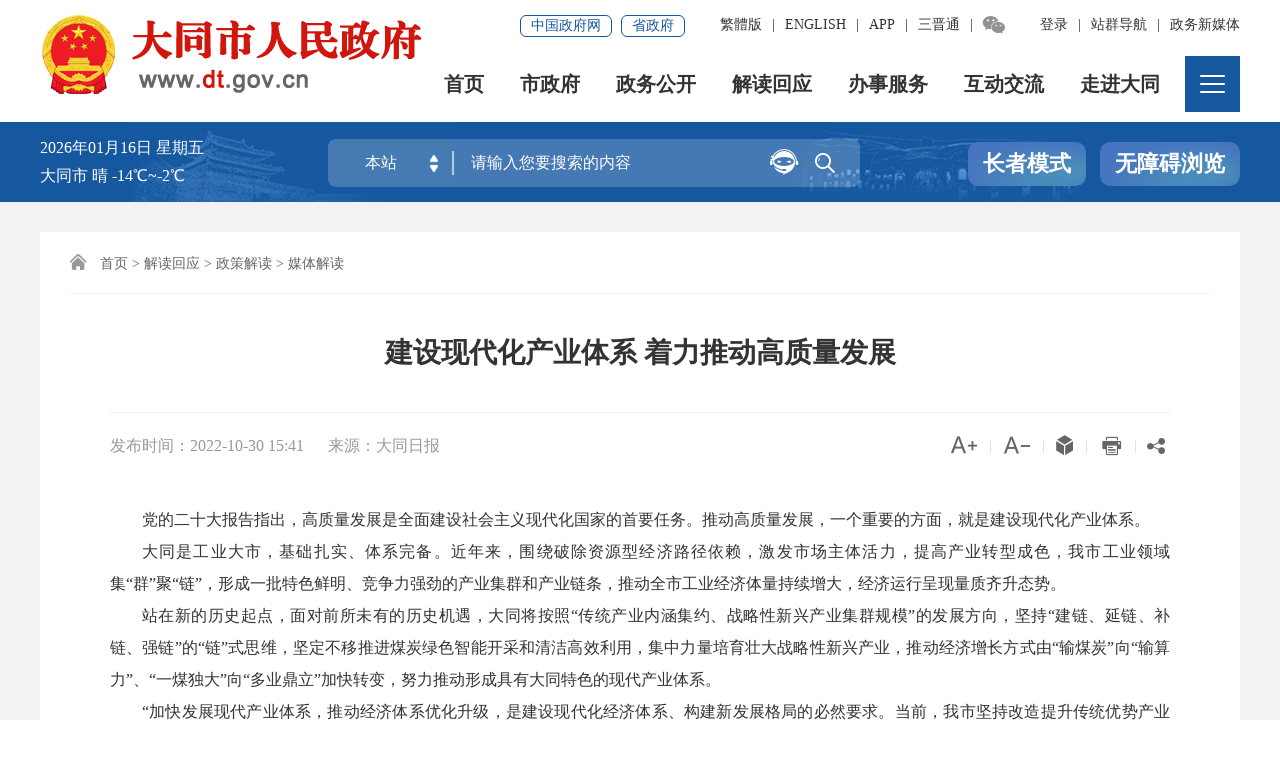

--- FILE ---
content_type: text/html
request_url: https://dt.gov.cn/dtszf/mtjdn/202210/fe35f7383d2a4d5589d3f33f3e0f0c68.shtml
body_size: 54764
content:
<!DOCTYPE html>
<html lang="en">
<head>
	<meta charset="utf-8"/>
	<meta content="yes" name="apple-mobile-web-app-capable"/>
	<meta name="viewport" content="width=device-width, initial-scale=1.0, maximum-scale=2"/>
	<meta http-equiv="X-UA-Compatible" content="IE=edge,chrome=1"/>
	<meta name="SiteName" content="大同市人民政府门户网站"/>
	<meta name="SiteDomain" content="www.dt.gov.cn"/>
	<meta name="SiteIDCode" content="1402000004"/>
	<meta name="ColumnName" content="媒体解读">
	<meta name="ColumnDescription" content="媒体解读">
	<meta name="ColumnKeywords" content="媒体解读">
	<meta name="ColumnType" content="媒体解读">
	<meta name="ArticleTitle" content="建设现代化产业体系 着力推动高质量发展"/>
	<meta name="PubDate" content="2022-10-30 15:41"/>
	<meta name="ContentSource" content="大同日报"/>
	<title>建设现代化产业体系 着力推动高质量发展 - 媒体解读 - 大同市人民政府门户网站</title>
<meta name="others" content="页面生成时间 2024-01-26 21:32:56" />
	<link rel="stylesheet" type="text/css" href="../../xhtml/css/iconfont.css">
	<link rel="stylesheet" type="text/css" href="../../xhtml/css/content_storn.css"/>
	<link rel="stylesheet" type="text/css" href="../../xhtml/css/content_media_style.css"/>
	<link rel="shortcut icon" type="image/x-icon" href="../../xhtml/images/favicon.ico" />
	<script type="text/javascript" src="../../xhtml/js/jquery-1.7.2.min.js"></script>
	<script type="text/javascript" src="../../xhtml/js/jquery.cookie.min.js"></script>
	<script type="text/javascript" src="../../xhtml/js/content_common.js"></script>
	<script type="text/javascript" src="../../xhtml/js/excanvas.js"></script>
	<script type="text/javascript" src="../../xhtml/js/qrcode.js"></script>
    <script type="text/javascript" src="../../xhtml/js/jquery.qrcode.js"></script>
</head>

<body>
<link rel="stylesheet" href="/dtszf/xhtml/css/wrap-top-nav.css">
<link rel="stylesheet" href="/dtszf/xhtml/css/wrap-top-ext.css">
<div id="wrap1_news_tap">
	<div class="top-link-wap_2021">
		<div class="top-link_2021" id="top-link">
			<div class="w_1300_2021 clearflx_2021">
				<span class="pho-menu_2021"></span>
				<div class="logo_2021"><a href="/"><img src="/dtszf/xhtml/images/logon.png" alt="大同市人民政府"/></a></div>
				<div class="xyfd_2021">
					<div class="rig-top_2021 clearflx_2021"> 
						<ul class="clearflx_2021 ft-list_2021">
							<li class="login_z clearflx_2021 nons_l"><div class="login_m nons_l"><a class="ydb_2021 log_name">您好,<script type="text/javascript">document.write($.cookie('yhm'))</script></a><a href="javascript:exit1();" class="ydb_2021 login_2021 tuichu">退出</a></div><a class="ydb_2021 login_y nons_l" href="http://www.sxzwfw.gov.cn/v6/auth/userLogin?client_id=fxgXpxpQzfml62Ss&utype=0&itype=1&goto=https%3A%2F%2Fwww.dt.gov.cn" target="_blank">登录</a><em class="ydd-none_2021">|</em></li>
							<li class="zc"><a href="/dtszf/native/navsite.shtml" target="_blank" class="ydb_2021">站群导航</a><em class="ydd-none_2021">|</em></li>
							<li class="zc"><a href="/dtszf/xmtmhs/xmtjz.shtml" target="_blank" class="ydb_2021">政务新媒体</a></li>
						</ul>
						<ul class="clearflx_2021 ft-list_2021">
							<li id="ftb"><a id="StranLink" href="javascript:StranBody();">繁体版</a><em class="ydd-none_2021">|</em></li>
							<li class="en"><a title="英文版" href="/english/index.shtml" target="_blank">ENGLISH</a><em class="ydd-none_2021">|</em></li>
							<li>
								<a class="ydb_2021 ydd-none_2021">APP
									<div class="ydtk_2021 clearflx">
										<div class="ewp_2021">
											<i><img src="/dtszf/xhtml/images/app-img.png" width="100" alt="扫描大同政府网客户端APP二维码" /></i>
											<em>大同政府网客户端</em>
										</div>
									</div>
								</a><em class="ydd-none_2021">|</em>
							</li>
							<li>
								<a class="ydb_2021 ydd-none_2021">三晋通
									<div class="ydtk_2021 clearflx">
										<div class="ewp_2021">
											<i><img src="/dtszf/xhtml/images/sjImg1.png" width="100" alt="扫描三晋通二维码" /></i>
											<em>三晋通</em>
										</div>
									</div>
								</a><em class="ydd-none_2021">|</em>
							</li>
							<li>
								<a class="zwhdwx ydd-none_2021"><i class="icon iconfont">&#xe63f;</i>
									<div class="ydtk_2021 clearflx">
										<div class="ewp_2021">
											<i><img src="/dtszf/xhtml/images/erweima.jpg" width="100" alt="扫描大同政务二维码" /></i>
											<em>大同政务</em>
										</div>
									</div>
								</a>
							</li>
						</ul>
						<div class="gwp_2021">
							<a href="http://www.gov.cn/" target="_blank">中国政府网</a>
							<a href="http://www.shanxi.gov.cn/" target="_blank">省政府</a>
						</div>
					</div>
					<div class="pho-fix_2021 zxm">
						<span class="allMenu-right"></span><i class="close_2021"></i>
						<ul class="nav_2021 clearflx_2021">
							<li><a href="/dtszf/index.shtml">首页</a></li>
							<li><a href="/dtszf/szf/zfld.shtml">市政府<em></em></a>
								<div class="nav_con1_2021 clearflx_2021">
									<div class="nav_warp_2021">
										<div class="nav_l_2021 clearflx_2021">
											<div class="clearflx_2021 p-sz_2021"><b>市&emsp;长</b><!--&emsp;-->
												<span>
													<a href="/dtszf/ljyszr/szfld.shtml" target="_blank">刘俊义</a>
												</span> 
											</div>
											<div class="p5_2021 clearflx_2021"><b>副市长</b>
												<span>
													<a href="/dtszf/jyq/szfld.shtml" target="_blank">翟永清</a><!--&emsp;-->
													<a href="/dtszf/yxb/szfld.shtml" target="_blank">袁小波</a>
													<a href="/dtszf/szy/szfld.shtml" target="_blank">宋志燕</a>
													<a href="/dtszf/gxw/szfld.shtml" target="_blank">高新文</a>
													<a href="/dtszf/lds/szfld.shtml" target="_blank">李东升</a>
												</span>
											</div>
											<div class="clearflx_2021"><b>秘书长</b>
												<span>
													<a href="/dtszf/shj/szfld.shtml" target="_blank">申海军</a>
												</span>
											</div>
										</div>
										<div class="nav_r_2021">
											<a href="/dtszf/szhd/szhd.shtml" title="市长活动" target="_blank">市长活动</a>
											<a href="/dtszf/szfcwhy/list.shtml" title="市政府会议" target="_blank">市政府会议</a>											
											<a href="/dtszf/szf/zfld.shtml?iszz=true" title="组织机构" target="_blank">组织机构</a>
											<a href="/dtszf/zfgzbgb/gkmllist.shtml" title="政府工作报告" target="_blank">政府工作报告</a>
											<a href="//www.dt.gov.cn/new12345/appealView?type=szxx" class="nor" title="市长信箱" target="_blank">市长信箱</a>
										</div>
									</div>
								</div>
							</li>
							<li><a href="/dtszf/zwgk/zwgk.shtml">政务公开<em></em></a>
								<div class="nav_con_2021 m_3_2021">
									<div class="nav_warp_2021 m_3_mst">
										<a target="_blank" title="政府信息公开" href="/dtszf/szfjg/ptlj.shtml">政府信息公开</a>
										<a target="_blank" title="机构职能" href="/dtszf/zwgkjgzn/jgzn.shtml">机构职能</a>
										<a target="_blank" title="市政府文件" href="/dtszf/szfwj/wjlist.shtml">市政府文件</a>
										<a target="_blank" title="政务动态" href="/dtszf/xwzx/ywzx.shtml">政务动态</a>
										<a target="_blank" title="数据发布" href="/dtszf/sjdt1/sjfb.shtml">数据发布</a>
										<a target="_blank" title="数据开放" href="/Dataopen/blue/index1">数据开放</a>
										<a target="_blank" title="政府公报" href="/dtszf/szfgb/gbindex.shtml">政府公报</a>
										<a target="_blank" title="政策文件库" href="/dtszf/zcwjk/zcwjsou.shtml">政策文件库</a>
										<a target="_blank" title="专题专栏" href="/dtszf/jjpwjkfz/listN.shtml">专题专栏</a>
									</div>
								</div>
							</li>
							<li><a href="/dtszf/jdhy/jdhy.shtml">解读回应<em></em></a>
								<div class="nav_con_2021 m_4_2021">
									<div class="nav_warp_2021 m_4_mst">
										<a target="_blank" title="政策解读" href="/dtszf/dmtjd/listN.shtml">政策解读</a>
										<a target="_blank" title="回应关切" href="/dtszf/rdwt/list.shtml">回应关切</a>
										<a target="_blank" title="新闻发布会" href="/dtszf/xwfbh/list.shtml">新闻发布会</a>
									</div>
								</div>
							</li>
							<li><a href="/dtszf/zwfw/zwfw.shtml">办事服务<em></em></a>
								<div class="nav_con_2021 m_5_2021">
									<div class="nav_warp_2021">
										<a target="_blank" title="大同市政务服务平台" href="http://dt.sxzwfw.gov.cn/icity/public/index">大同市政务服务平台</a>
										<a target="_blank" title="山西省涉企政策“一站式”综合服务平台" href="https://zcfw.sxzwfw.gov.cn/#/policy/list">山西省涉企政策“一站式”综合服务平台</a>
									</div>
								</div>
							</li>
							<li><a href="https://www.dt.gov.cn/dt12345/">互动交流<em></em></a>
								<div class="nav_con_2021 m_6_2021">
									<div class="nav_warp_2021">
										<a target="_blank" title="咨询投诉" href="/new12345/appealView?catagory=zx">申请诉求</a>
										<a target="_blank" title="处办回复" href="/new12345/listView">处办回复</a>
										<a target="_blank" title="留言统计" href="/dt12345/index.shtml?isps=true">留言统计</a>
										<a target="_blank" title="在线访谈" href="/dtszf/zxft/list.shtml">在线访谈</a>
										<a target="_blank" title="在线调查" href="/dtszf/zxdcn/listm.shtml">在线调查</a>
										<a target="_blank" title="意见征集" href="/dtszf/myzj/list.shtml">意见征集</a>
										<!--<a target="_blank" title="知识库" href="/dtszf/ywzxwdzsk/listd.shtml">知识库</a>
										<a target="_blank" title="大同市政策问答平台" href="/dt12345/zcwdjh/listd.shtml">大同市政策问答平台</a>-->
									</div>
								</div>
							</li>
							<li><a href="/dtszf/zjdt/zjdt.shtml">走进大同</a></li>
						</ul>
						<div class="clear"></div>
						<div class="pho-search_2021 clearflx_2021">
							<form method="get" action="" accept-charset="UTF-8" target="_blank" id="myform_mini">
								<input type="hidden" name="tab" value=""/>
								<input type="text" placeholder="请输入搜索内容" value="" class="mini_search" name="qt"/>
								<button class="iconfont" alt="点击搜索"><i class="icon iconfont">&#xe694;</i></button>
							</form>
						</div>
						<div class="menu-btn">
							<span class="xian"></span>
							<span class="xian"></span>
							<span class="xian"></span>
						</div>
					</div>
				</div>
			</div>
		</div>
	</div>
	<div class="sec-ban_2021">
		<div class="w_1300_2021 tmns clearflx_2021">
			<div class="rqtq_2021">
				<p><i class="ymd_nes"></i>  <i class="week_nes"></i></p>
				<p>大同市 <i class="weather_y"></i> <i class="weather_d"></i></p>
			</div>
			<div class="sousuo">
				<div class="sousuo1">
					<div class="ss_box2_2021 clearflx">
						<form method="get" action="" accept-charset="UTF-8" target="_blank" id="myform_act">
							<div class="picker_2021">
								<div class="input_os">本站</div>
								<a class="upDown_2021"></a>
							</div>
							<input type="hidden" name="tab" value=""/>
							<input type="text" placeholder="请输入您要搜索的内容" value="" name="qt" class="inp_2021" id="selecttags" autocomplete="off" style="box-shadow: none;"/>
							<button class="btn_2021 iconfont" alt="点击搜索" title="搜索"><i class="icon iconfont">&#xe694;</i></button>
							<a href="/dtszf/znwdn/znwd.shtml" target="_blank" class="znwd-pc" title="智能问答"><i class="icon iconfont">&#xe61a;</i></a>
							<div class="search-log_2021" id="searchTag">
								<div class="rs_tit1_2022">
									<a data-sign="0">本站</a>
									<a data-sign="1">站群</a>
									<a data-sign="2">平城区</a>
									<a data-sign="3">云冈区</a>
									<a data-sign="4">新荣区</a>
									<a data-sign="5">云州区</a>
									<a data-sign="6">阳高县</a>
									<a data-sign="7">天镇县</a>
									<a data-sign="8">广灵县</a>
									<a data-sign="9">灵丘县</a>
									<a data-sign="10">浑源县</a>
									<a data-sign="11">左云县</a>
									<a data-sign="12">开发区</a>
									<a data-sign="13">应急管理局</a>
									<a data-sign="14">发改委</a>
									<a data-sign="15">规划和自然资源局</a>
									<a data-sign="16">生态环境局</a>
								</div>
								<div class="rs_tit1_2021">
									<text>大家都在搜：</text>
									<a>能源之城 算力之城 文化之城</a>
								</div>
							</div>
						</form>
					</div>
				</div>
				<div class="dtbsGn">
					<!-- <a  class="znwd"> -->
						<!-- <img src="/dtzww/xhtml/images/znwdtps.png"> -->
						<!-- <p>智能问答</p> -->
					<!-- </a> -->
					<a id="toolbarElderC" href="javascript:void(0);" class="zz-btn2 smn cr">长者模式</a>
					<a id="toolbarElderQ" href="javascript:void(0);" class="zz-btn2 smn qt nos">退出长者模式</a>
					<a id="toolbarSwitch" href="javascript:void(0);" class="zz-btn1 slb zzms">无障碍浏览</a>
				</div>
			</div>
		</div>
		<div class="fixbox">
			<div class="w_1300_2021 bmns">
				<div class="ctain">
					<ul class="wp-menu">
						<li class="menu-item lr">
							<a class="menu-link" href="/dtszf/szf/zfld.shtml" target="_self">
								市政府
								<em class="menu-switch-arrow"><i class="icon iconfont">&#xe633;</i></em>
							</a>
							
							<ul class="sub-menu is-hidden">
								<li class="sub-item"><a class="sub-link" target="_self" title="市政府领导" href="/dtszf/szf/zfld.shtml"><i></i>市政府领导</a></li>
								<li class="sub-item"><a class="sub-link" target="_self" title="市长活动" href="/dtszf/szhd/szhd.shtml"><i></i>市长活动</a></li>
								<li class="sub-item"><a class="sub-link" target="_self" title="市政府会议" href="/dtszf/szfcwhy/list.shtml"><i></i>市政府会议</a></li>
								<li class="sub-item"><a class="sub-link" target="_self" title="组织机构" href="/dtszf/szf/zfld.shtml?iszz=true"><i></i>组织机构</a></li>
								<li class="sub-item"><a class="sub-link" target="_self" title="政府工作报告" href="/dtszf/zfgzbgb/gkmllist.shtml"><i></i>政府工作报告</a></li>
								<li class="sub-item"><a class="sub-link" target="_blank" title="市长信箱" href="/new12345/appealView?type=szxx"><i></i>市长信箱</a></li>
								<!--<li class="sub-item">
									<a class="sub-link" href="javascript:void(0);" target="_self"></a>
									<em class="menu-switch-arrow am"></em>
									<ul class="sub-menu am">
										<li class="sub-item"><a class="sub-link" href="javascript:void(0);" target="_self"></a></li>
										<li class="sub-item"><a class="sub-link" href="javascript:void(0);" target="_self"></a></li>
									</ul>
								</li>-->
							</ul>
						</li>
						<li class="menu-item">
							<a class="menu-link" href="/dtszf/xwzx/ywzx.shtml" target="_self">
								政务动态
								<em class="menu-switch-arrow"><i class="icon iconfont">&#xe633;</i></em>
							</a>
							<ul class="sub-menu is-hidden">
								<li class="sub-item"><a class="sub-link" target="_self" title="国务院要闻" href="/dtszf/gwy/list.shtml"><i></i>国务院要闻</a></li>
								<li class="sub-item"><a class="sub-link" target="_self" title="省政府要闻" href="/dtszf/sxyw/list.shtml"><i></i>省政府要闻</a></li>
								<li class="sub-item"><a class="sub-link" target="_self" title="大同要闻" href="/dtszf/dtyw/list.shtml"><i></i>大同要闻</a></li>
								<li class="sub-item"><a class="sub-link" target="_self" title="图片新闻" href="/dtszf/tpxw/list.shtml"><i></i>图片新闻</a></li>
								<li class="sub-item"><a class="sub-link" target="_self" title="公示公告" href="/dtszf/gsgg/list.shtml"><i></i>公示公告</a></li>
								<li class="sub-item"><a class="sub-link" target="_self" title="部门动态" href="/dtszf/bmdt/list.shtml"><i></i>部门动态</a></li>
								<li class="sub-item"><a class="sub-link" target="_self" title="区县动态" href="/dtszf/qxdt/list.shtml"><i></i>区县动态</a></li>
							</ul>
						</li>
						<li class="menu-item">
							<a class="menu-link" href="/dtszf/zwgk/zwgk.shtml" target="_self">
								政务公开
								<em class="menu-switch-arrow"><i class="icon iconfont">&#xe633;</i></em>
							</a>
							<ul class="sub-menu is-hidden">
								<li class="sub-item"><a class="sub-link" target="_self" title="政府信息公开" href="/dtszf/szfjg/ptlj.shtml"><i></i>政府信息公开</a></li>
								<li class="sub-item"><a class="sub-link" target="_self" title="机构职能" href="/dtszf/zwgkjgzn/jgzn.shtml"><i></i>机构职能</a></li>
								<li class="sub-item"><a class="sub-link" target="_self" title="市政府文件" href="/dtszf/szfwj/wjlist.shtml"><i></i>市政府文件</a></li>
								<li class="sub-item"><a class="sub-link" target="_self" title="数据发布" href="/dtszf/sjdt1/sjfb.shtml"><i></i>数据发布</a></li>
								<li class="sub-item"><a class="sub-link" target="_blank" title="数据开放" href="/Dataopen/blue/index1"><i></i>数据开放</a></li>
								<li class="sub-item"><a class="sub-link" target="_self" title="政府公报" href="/dtszf/szfgb/gbindex.shtml"><i></i>政府公报</a></li>
								<li class="sub-item"><a class="sub-link" target="_self" title="专题专栏" href="/dtszf/jjpwjkfz/listN.shtml"><i></i>专题专栏</a></li>
							</ul>
						</li>
						<li class="menu-item">
							<a class="menu-link" href="/dtszf/jdhy/jdhy.shtml" target="_self">
								解读回应
								<em class="menu-switch-arrow"><i class="icon iconfont">&#xe633;</i></em>
							</a>
							<ul class="sub-menu is-hidden">
								<li class="sub-item"><a class="sub-link" target="_self" title="政策解读" href="/dtszf/dmtjd/listN.shtml"><i></i>政策解读</a></li>
								<li class="sub-item"><a class="sub-link" target="_self" title="回应关切" href="/dtszf/rdwt/list.shtml"><i></i>回应关切</a></li>
								<li class="sub-item"><a class="sub-link" target="_self" title="新闻发布会" href="/dtszf/xwfbh/list.shtml"><i></i>新闻发布会</a></li>
							</ul>
						</li>
						<li class="menu-item">
							<a class="menu-link" href="/dtszf/zwfw/zwfw.shtml" target="_self">
								办事服务
								<em class="menu-switch-arrow"><i class="icon iconfont">&#xe633;</i></em>
							</a>
							<ul class="sub-menu is-hidden">
								<li class="sub-item"><a class="sub-link" target="_blank" title="政务服务平台" href="http://dt.sxzwfw.gov.cn/icity/public/index"><i></i>政务服务平台</a></li>
								<li class="sub-item"><a class="sub-link" target="_blank" title="涉企政策平台" href="https://zcfw.sxzwfw.gov.cn/#/policy/list"><i></i>涉企政策平台</a></li>
							</ul>
						</li>
						<li class="menu-item">
							<a class="menu-link" href="/dt12345/" target="_self">
								互动交流
								<em class="menu-switch-arrow"><i class="icon iconfont">&#xe633;</i></em>
							</a>
							<ul class="sub-menu is-hidden">
								<li class="sub-item"><a class="sub-link" target="_blank" title="咨询投诉" href="/new12345/appealView?catagory=zx"><i></i>申请诉求</a></li>
								<li class="sub-item"><a class="sub-link" target="_self" title="处办回复" href="/new12345/listView"><i></i>处办回复</a></li>
								<li class="sub-item"><a class="sub-link" target="_self" title="留言统计" href="/dt12345/index.shtml?isps=true"><i></i>留言统计</a></li>
								<li class="sub-item"><a class="sub-link" target="_self" title="在线访谈" href="/dtszf/zxft/list.shtml"><i></i>在线访谈</a></li>
								<li class="sub-item"><a class="sub-link" target="_self" title="在线调查" href="/dtszf/zxdcn/listm.shtml"><i></i>在线调查</a></li>
								<li class="sub-item"><a class="sub-link" target="_self" title="意见征集" href="/dtszf/myzj/list.shtml"><i></i>意见征集</a></li>
								<!--<li class="sub-item"><a class="sub-link" target="_self" title="政策问答平台" href="/dt12345/zcwdjh/listd.shtml"><i></i>政策问答平台</a></li>-->
							</ul>
						</li>
						<li class="menu-item">
							<a class="menu-link" href="/dtszf/zjdt/zjdt.shtml" target="_self">
								走进大同
								<em class="menu-switch-arrow"><i class="icon iconfont">&#xe633;</i></em>
							</a>
							<ul class="sub-menu is-hidden">
								<li class="sub-item"><a class="sub-link" target="_self" title="概况信息" href="/dtszf/sqglzrhj/listN.shtml"><i></i>概况信息</a></li>	
								<li class="sub-item"><a class="sub-link" target="_self" title="城市日历" href="/dtszf/zjdt/zjdt.shtml?iszz=true"><i></i>城市日历</a></li>								
								<li class="sub-item"><a class="sub-link" target="_self" title="能源之城" href="/dtszf/zjdt/zjdt.shtml?iszs=true"><i></i>能源之城</a></li>
								<li class="sub-item"><a class="sub-link" target="_self" title="算力之城" href="/dtszf/zjdt/zjdt.shtml?iszm=true"><i></i>算力之城</a></li>
								<li class="sub-item"><a class="sub-link" target="_self" title="文化之城" href="/dtszf/stdt/list.shtml"><i></i>文化之城</a></li>
							</ul>
						</li>
						<li class="menu-item">
							<a class="menu-link" href="/dtszf/jjpwjkfz/listN.shtml" target="_self">
								专题专栏
								<em class="menu-switch-arrow"><i class="icon iconfont">&#xe633;</i></em>
							</a>
							<ul class="sub-menu is-hidden">
								<li class="sub-item"><a class="sub-link" target="_self" title="经济发展" href="/dtszf/jjpwjkfz/listN.shtml"><i></i>经济发展</a></li>
								<li class="sub-item"><a class="sub-link" target="_self" title="社会和谐稳定" href="/dtszf/bcshhxwd/listM.shtml"><i></i>社会和谐稳定</a></li>
								<li class="sub-item"><a class="sub-link" target="_self" title="两会专题" href="/dtszf/gjlhzt/listM.shtml"><i></i>两会专题</a></li>
								<li class="sub-item"><a class="sub-link" target="_self" title="公开平台" href="/dtszf/zyzt1/listN.shtml"><i></i>公开平台</a></li>
								<li class="sub-item"><a class="sub-link" target="_self" title="归档专题" href="/dtszf/gdzt/listN.shtml"><i></i>归档专题</a></li>
								<li class="sub-item"><a class="sub-link" target="_self" title="视频" href="/dtszf/shipingdatong/imglist.shtml"><i></i>视频</a></li>
								<li class="sub-item"><a class="sub-link" target="_self" title="图片" href="/dtszf/imagedatong/imglist.shtml"><i></i>图片</a></li>
							</ul>
						</li>
						<li class="menu-item nr">
							<a class="menu-link" href="javascript:void(0);" target="_self">
								创新发展
								<em class="menu-switch-arrow"><i class="icon iconfont">&#xe633;</i></em>
							</a>
							<ul class="sub-menu is-hidden">
								<li class="sub-item"><a class="sub-link" target="_self" title="智能问答" href="/dtszf/znwdn/znwd.shtml"><i></i>智能问答</a></li>
								<li class="sub-item"><a class="sub-link" target="_self" title="知识图谱" href="/dtszf/zstp/zstp.shtml"><i></i>知识图谱</a></li>
								<li class="sub-item"><a class="sub-link" target="_blank" title="集约化大数据" href="/dtszf/wzjc1/wzjcindex.shtml"><i></i>集约化大数据</a></li>
							</ul>
						</li>
					</ul>
				</div>
				<div class="topClosed"><i class="icon iconfont">&#xe699;</i> 关闭</div>
			</div>
		</div>
	</div>
</div>
<a href="/dtszf/znwdn/znwd.shtml" class="sjdwzz-a" target="_blank"><i class="icon iconfont">&#xe61a;</i></a>
<script src="/dtszf/xhtml/js/htr_mons.js"></script>
<!-- 主体 start-->
<div id="wrap1">
	<div id="main">
		<div class="container">
			<div class="con_bg">
				<div class="gl_tit"><i class="icon iconfont">&#xe62d;</i>
<a href='../../../dtszf/index.shtml'  target="_self">首页</a>><a href='../../../dtszf/jdhy/jdhy.shtml'  target="_self">解读回应</a>><a href='/dtszf/szcjd/listN.shtml'  target="_self">政策解读</a>><a href='../../../dtszf/mtjdn/listN.shtml'  target="_self">媒体解读</a>
</div>
				<div class="xl_con">
					<div class="xl_con1">
						<div class="xl_tit syh">
							<span tabindex="0" class="b-free-read-leaf">索 引 号：</span>
							<text class="tit_syh tit_syh_syh"></text>
							<input type="hidden" value=""/>
						</div>
						<div class="xl_tit">
							<span tabindex="0" class="b-free-read-leaf">信息分类：</span>
							<text class="tit_syh">媒体解读</text>
							<input type="hidden" value="媒体解读"/>
						</div>
						<div class="xl_tit">
							<span tabindex="0" class="b-free-read-leaf">发布机构：</span>
							<text class="tit_syh"></text>
							<input type="hidden" value=""/>
						</div>
						<div class="xl_tit">
							<span tabindex="0" class="b-free-read-leaf">发布日期：</span>
							<text class="tit_syh">2022-10-30 15:41</text>
							<input type="hidden" value="2022-10-30 15:41"/>
						</div>
						<div class="xl_tit">
							<span tabindex="0" class="b-free-read-leaf">标题：</span>
							<text class="tit_syh">建设现代化产业体系 着力推动高质量发展</text>
							<input type="hidden" value="建设现代化产业体系 着力推动高质量发展"/>
						</div>
						<div class="xl_tit wh">
							<span tabindex="0" class="b-free-read-leaf">文号：</span>
							<text class="tit_syh tit_syh_wh"></text>
							<input type="hidden" value=""/>
						</div>
						<div class="xl_tit">
							<span tabindex="0" class="b-free-read-leaf">时效：</span>
							<text class="tit_syh"></text>
							<input type="hidden" value=""/>
						</div>
						<div class="clear"></div>
					</div>
					<div class="xl_con2">
						<div class="xl_line n_flr"></div>
						<div class="bfb">
							<h1 class="xl_tit4">
								<ucaptitle>建设现代化产业体系 着力推动高质量发展</ucaptitle>
							</h1>
							<iframe id="rank" width="0" height="0" src="/dt-fwl/addVoteRecord.action?id=fe35f7383d2a4d5589d3f33f3e0f0c68&type=manuscript&chaosongId=9b76177c607f41a1b612bf5f8cc102d4&userId=" scrolling="no" frameborder="0" allowtransparency="true"></iframe>
							<div class="xl_tit6">
								<div class="xl_tit6_l">
									<span>发布时间：<publishtime>2022-10-30 15:41</publishtime></span>
									<span class="n_right">来源：<ucapsource>大同日报</ucapsource></span>
								</div>
								<div class="xl_tit6_r">
									<span id="fontAdd" class="font_btn"><i class="icon iconfont t30">&#xe610;</i></span><em>|</em>
									<span id="fontDed" class="font_btn"><i class="icon iconfont t30">&#xe60f;</i></span><em>|</em>
									<span onclick="addFavorite(window.location, document.title);" class="addfavor"><i class="icon iconfont">&#xe646;</i></span><em>|</em>
									<a href="javascript:void(0);" onClick="javascript:window.print();"><span><i class="icon iconfont dayin t26">&#xe61c;</i></span></a><em>|</em>
									<span class="share">
										<i class="icon iconfont fenxiang t18">&#xea1b;</i>
										<div class="share_con">
											<em></em>
											<ul class="share-box">
												<li><a data-w="gwds_weixin" class="share-btn" title="分享到微信" href="javascript:void(0);"><i class="icon iconfont weixin">&#xe620;</i>微信</a></li>
												<li><a data-w="gwds_tsina" class="share-btn" title="分享到新浪微博" href="javascript:void(0);"><i class="icon iconfont weibo">&#xe667;</i>微博</a></li>
												<li class="bor_bo"><a data-w="gwds_qzone" class="share-btn" title="分享到QQ空间" href="javascript:void(0);"><i class="icon iconfont qq">&#xe666;</i>QQ空间</a></li>
											</ul>
										</div>
									</span>
								</div>
								<div class="clear"></div>
							</div>
							<div class="down_file_container">
								<a href="javascript:dowload();" class="down_file"><i class="icon iconfont text_down_i">&#xe740;</i><i class="text_down">文件下载</i></a>
								<div class="clear"></div>
							</div>
							<div class="xl_con3 detailCont" id="detailCont2">
								<div class="video_content_pub">
								</div>
								<div class='TRS_Editor'>
									<ucapcontent><p style="line-height: 2; text-indent: 2em; font-family: 宋体; font-size: 10.5pt; margin-top: 0px;">党的二十大报告指出，高质量发展是全面建设社会主义现代化国家的首要任务。推动高质量发展，一个重要的方面，就是建设现代化产业体系。</p>
<p style="line-height: 2; text-indent: 2em; font-family: 宋体; font-size: 10.5pt; margin-top: 0px;">大同是工业大市，基础扎实、体系完备。近年来，围绕破除资源型经济路径依赖，激发市场主体活力，提高产业转型成色，我市工业领域集“群”聚“链”，形成一批特色鲜明、竞争力强劲的产业集群和产业链条，推动全市工业经济体量持续增大，经济运行呈现量质齐升态势。</p>
<p style="line-height: 2; text-indent: 2em; font-family: 宋体; font-size: 10.5pt; margin-top: 0px;">站在新的历史起点，面对前所未有的历史机遇，大同将按照“传统产业内涵集约、战略性新兴产业集群规模”的发展方向，坚持“建链、延链、补链、强链”的“链”式思维，坚定不移推进煤炭绿色智能开采和清洁高效利用，集中力量培育壮大战略性新兴产业，推动经济增长方式由“输煤炭”向“输算力”、“一煤独大”向“多业鼎立”加快转变，努力推动形成具有大同特色的现代产业体系。</p>
<p style="line-height: 2; text-indent: 2em; font-family: 宋体; font-size: 10.5pt; margin-top: 0px;">“加快发展现代产业体系，推动经济体系优化升级，是建设现代化经济体系、构建新发展格局的必然要求。当前，我市坚持改造提升传统优势产业和发展壮大战略性新兴产业双轮驱动，加大产业结构调整力度，谋划布局了大能源产业、数字经济、装备制造、现代医药、文化旅游、现代物流、新材料、绿色建材、‘特’‘优’农业、通用航空等支撑我市未来发展的十大产业，切实转变发展方式，为高质量发展奠定坚实的产业基础。”市工信局局长曹旭说。</p>
<p style="line-height: 2; text-indent: 2em; font-family: 宋体; font-size: 10.5pt; margin-top: 0px;">制造业高质量发展，是我市经济高质量发展的重中之重。作为全市工业经济支柱产业之一，大同把加快发展高端装备制造业作为产业转型升级、优化经济结构的重点来抓，龙头带动，链条发展，推动装备制造业向技术密集型、知识密集型、低能耗和高附加值的先进制造业方向发展，提高全市经济增长质量。</p>
<p style="line-height: 2; text-indent: 2em; font-family: 宋体; font-size: 10.5pt; margin-top: 0px;">机器轰鸣、弧光闪烁。连日来，中车大同公司车体车间内，160余名党员和员工骨干上下同心，全力攻克相关结构试制难关。轨道交通装备制造业是我国高端装备制造领域自主创新程度最高、国际创新竞争力最强、产业带动效应最明显的行业之一。多年来，中车大同公司持续改革创新，建成专业化电力机车研发制造基地，发力产业智能化升级和数字化赋能，建成了绿色高效的智能产线。“今年，公司成为全省高端装备制造产业链的‘链主’企业，我们将不负重托，切实发挥好引领带动作用，坚持以科技创新驱动业务发展，在深化电力机车、永磁机车、氢能机车、大吨位矿车等高端装备制造研发的同时，围绕关键核心技术开展产学研联合攻关，面向全产业链、全价值链、全技术链积极践行绿色发展理念，与高端装备制造领域相关企业共建产业生态，实现协同发展、合作共赢，为全省重点产业链高质量发展作出贡献。”该公司主要负责人说。</p>
<p style="line-height: 2; text-indent: 2em; font-family: 宋体; font-size: 10.5pt; margin-top: 0px;">当互联网、大数据、云计算、人工智能、区块链等数字技术和技术前沿日益融入经济社会发展各领域全过程，广泛呈现在社会的方方面面时，大同主动拥抱数字浪潮。我市从顶层设计入手，打破壁垒、精准整合，高起点建设绿色数据中心，高标准构建算力资源调度体系，高速度提升数字经济规模，全力推动经济社会数字化转型，奋力开拓数字经济高质量发展新局面。</p>
<p style="line-height: 2; text-indent: 2em; font-family: 宋体; font-size: 10.5pt; margin-top: 0px;">数据显示，目前，全市在用、在建、待建数据中心设计标准机架占全省总设计机架的近70％。全市大型数据中心规划总投资290亿元，建设机架约14万架，承载服务器197万台，数据中心平均PUE（平均电能使用效率）低于1．17，达到国际领先水平。已有20多家数据呼叫、数据标注、数据采集等高就业率大数据服务企业相继落地大同，全市10个县区实现职场全覆盖，建有座席近万个，带动就业8000多人，实现产值约7亿元，全市大数据服务产业“云中声谷”品牌在业内叫响。</p>
<p style="line-height: 2; text-indent: 2em; font-family: 宋体; font-size: 10.5pt; margin-top: 0px;">“未来，我们将围绕产业数字化和数字产业化，推动数字经济和实体经济进一步深度融合，按照产业集群发展、项目集成建设、资源集约利用的思路，以IDC（互联网数据中心）建设为基础，贯通构建从上游制造到下游应用，逐步打造覆盖机柜生产、数据存储、标注、清洗、呼叫的数字全产业链集群，加快建设数字大同。”市工信局相关负责人说。</p>
<p style="line-height: 2; text-indent: 2em; font-family: 宋体; font-size: 10.5pt; margin-top: 0px;">“建设现代化产业体系着眼的是供给侧和结构性，瞄准的是提高质量、效率和效益，这其中最根本的是要增强自主创新能力。”市工信局相关负责人表示，要继续推动全市工业创新体系不断健全，让一切创新源泉充分涌流，为高质量发展提供有力支撑。</p>
<p style="line-height: 2; text-indent: 2em; font-family: 宋体; font-size: 10.5pt; margin-top: 0px;">“近年来，国家出台了一系列改革举措，不断完善和落实技术工人培养、使用、评价、考核机制，技能人才迎来了发展的春天。”全国劳模、中国重汽集团大同齿轮有限公司高级技师、高级工程师刘奇对于创新有很多切身感悟。他所在的“刘奇技能大师工作室”承担着多个变速箱装配项目的攻关改进任务，先后完成创新成果85项，产生经济效益1020万余元。他表示，将带领和帮助更多年轻技工立足岗位学技能，用技术创新助推企业高质量发展。</p>
<p style="line-height: 2; text-indent: 2em; font-family: 宋体; font-size: 10.5pt; margin-top: 0px;">星光不问赶路人，辉煌属于奋斗者。</p>
<p style="line-height: 2; text-indent: 2em; font-family: 宋体; font-size: 10.5pt; margin-top: 0px;">“当前，全市工信系统正全面贯彻党的二十大精神，以更大力度加快构建现代化产业体系，夯实发展根基，助力大同打好高质量发展‘主动仗’。”市工信局局长曹旭说。</p></ucapcontent>
								</div>
							</div>
							<div class="xl_con4 bf-pass">
								<div class="clearflx inline_0716">
									<div class="ewmbox-xd_0716 fl">
										<div id="div_div">
											<p>扫一扫在手机上查看当前页面</p>
											<div id="qr_container"></div>
										</div>
										<canvas id="Canvas" width="138" height="138"></canvas> 
									</div>
								</div>
							</div>
						</div>
						<div class="xl_r n_flr">
							<div class="xgwd mar_t0">
								<div class="xgjd_alok pub_d_c">
									<div class="side-title">
										<h5>相关解读</h5>
									</div>
									<ul class="list33">

									</ul>
								</div>
								<div class="xgzc_alok pub_d_c">
									<div class="side-title">
										<h5>相关政策</h5>
									</div>
									<ul class="list33">

									</ul>
								</div>
								<div class="xggj_alok pub_d_c">
									<div class="side-title">
										<h5>相关稿件</h5>
									</div>
									<ul class="list33">

									</ul>
								</div>
							</div>
						</div>
					</div>
					<div class="clear"></div>
				</div>
			</div>
		</div>
	</div>
</div>
<script type="text/javascript" src="../../xhtml/js/content_out.js"></script>
<link rel="stylesheet" type="text/css" href="/dtszf/xhtml/css/ftr_bottom.css">
<div id="footer_2021">
	<div role="navigation">
		<div class="pho-foot_2021">
			<div class="xzk_2021">
				<ul>
					<li>
						<p class="nlt">市委</p>
						<div class="mark_2021" style="display: none">
							<div class="dialog_2021">
								<ul>
									<li>
										<a href="http://www.dtsjw.gov.cn/" target="_blank" title="纪律检查委员会">
											纪律检查委员会
										</a>
									</li>
								</ul>
							</div>
						</div>
					</li>
					<li>
						<p>政府</p>
						<div class="mark_2021">
							<div class="dialog_2021">
								<ul>
									<li class="xz-act_2021">
										<a href="https://fgw.dt.gov.cn/" target="_blank" title="大同市发展和改革委员会">
											大同市发展和改革委员会
										</a>
									</li>
									<li>
										<a href="http://yjj.dt.gov.cn/" target="_blank" title="大同市应急管理局">
											大同市应急管理局
										</a>
									</li>
									<li>
										<a href="https://zrzy.dt.gov.cn/" target="_blank" title="大同市规划和自然资源局">
											大同市规划和自然资源局
										</a>
									</li>
									<li>
										<a href="https://sthjj.dt.gov.cn/" target="_blank" title="大同市生态环境局">
											大同市生态环境局
										</a>
									</li>
									<li>
										<a href="http://gaj.dt.gov.cn/" target="_blank" title="大同市公安局">
											大同市公安局
										</a>
									</li>
									<li>
										<a href="http://ggzyjy.dt.gov.cn/" target="_blank" title="大同市公共资源交易">
											大同市公共资源交易
										</a>
									</li>
									<li>
										<a href="http://kfq.dt.gov.cn/" target="_blank" title="大同经济技术开发区">
											大同经济技术开发区
										</a>
									</li>
									<li>
										<a href="https://credit.dt.gov.cn/" target="_blank" title="信用大同">
											信用大同
										</a>
									</li>
									<li>
										<a href="https://12348.dt.gov.cn/" target="_blank" title="大同市公共法律服务平台">
											大同市公共法律服务平台
										</a>
									</li>
								</ul>
							</div>
						</div>
					</li>
					<li>
						<p>县区</p>
						<div class="mark_2021" style="display: none">
							<div class="dialog_2021">
								<ul>
									<li>
										<a href="http://www.pingcheng.gov.cn/" target="_blank" title="平城区">
											平城区
										</a>
									</li>
									<li>
										<a href="http://www.yungang.gov.cn/" target="_blank" title="云冈区">
											云冈区
										</a>
									</li>
									<li>
										<a href="http://www.xr.gov.cn/" target="_blank" title="新荣区">
											新荣区
										</a>
									</li>
									<li>
										<a href="http://www.yunzhou.gov.cn/" target="_blank" title="云州区">
											云州区
										</a>
									</li>
									<li>
										<a href="http://www.dtyg.gov.cn/" target="_blank" title="阳高县">
											阳高县
										</a>
									</li>
									<li>
										<a href="http://www.dttz.gov.cn/" target="_blank" title="天镇县">
											天镇县
										</a>
									</li>
									<li>
										<a href="http://www.sx-guangling.gov.cn/" target="_blank" title="广灵县">
											广灵县
										</a>
									</li>
									<li>
										<a href="http://www.lingqiu.gov.cn/" target="_blank" title="灵丘县">
											灵丘县
										</a>
									</li>
									<li>
										<a href="http://www.hunyuan.gov.cn/" target="_blank" title="浑源县">
											浑源县
										</a>
									</li>
									<li>
										<a href="http://www.zuoyun.gov.cn/" target="_blank" title="左云县">
											左云县
										</a>
									</li>
								</ul>
							</div>
						</div>
					</li>
					<li>
						<p>其他网站</p>
						<div class="mark_2021" style="display: none">
							<div class="dialog_2021">
								<ul>
									<li>
										<a href="https://www.dtsrd.gov.cn/" target="_blank" title="大同市人大常委会">
											大同市人大常委会
										</a>
									</li>
									<li>
										<a href="http://www.dtszx.gov.cn/" target="_blank" title="大同市政协">
											大同市政协
										</a>
									</li>
									<li>
										<a href="http://sxdtzy.shanxify.gov.cn" target="_blank" title="大同市中级人民法院">
											大同市中级人民法院
										</a> 
									</li>
									<li> 
										<a href="http://www.datong.jcy.gov.cn/" target="_blank" title="大同市人民检察院">
											大同市人民检察院 
										</a>
									</li>
									<li>
										<a href="https://creditsx.fgw.shanxi.gov.cn/" target="_blank" title="信用山西">
											信用山西
										</a>
									</li>
									<li>
										<a href="http://www.dtgcbh.cn/" target="_blank" title="大同古城保护和修复研究会">
											大同古城保护和修复研究会
										</a>
									</li>
									<li>
										<a href="http://www.sxdtdx.edu.cn/" target="_blank" title="山西大同大学">
											山西大同大学
										</a>
									</li>
									<li>
										<a href="http://www.people.com.cn/" target="_blank" title="人民日报">
											人民日报 
										</a>
									</li>
									<li>
										<a href="http://www.xinhuanet.com/" target="_blank" title="新华网">
											新华网 
										</a>
									</li>
									<li>
										<a href="http://www.sxrb.com/" target="_blank" title="山西日报">
											山西日报
										</a>
									</li>
									<li>
										<a href="http://www.dtnews.cn/" target="_blank" title="大同日报">
											大同日报
										</a>
									</li>
								</ul>
							</div>
						</div>
					</li>
					<li class="nrf">
						<p class="nrt nost">友好城市</p>
						<div class="mark_2021" style="display: none">
							<div class="dialog_2021">
								<ul>
									<li>
										<a href="http://www.qingdao.gov.cn/" target="_blank" title="青岛市">
											青岛市
										</a>
									</li>
									<li>
										<a href="https://www.xm.gov.cn/" target="_blank" title="厦门市">
											厦门市
										</a>
									</li>
									<li>
										<a href="http://www.hegang.gov.cn/" target="_blank" title="鹤岗市">
											鹤岗市
										</a>
									</li>
									<li>
										<a href="http://www.wulanchabu.gov.cn/" target="_blank" title="乌兰察布">
											乌兰察布
										</a>
									</li>
									<li>
										<a href="https://www.zjk.gov.cn/" target="_blank" title="张家口市">
											张家口市
										</a>
									</li>
									<li>
										<a href="http://www.qhd.gov.cn/" target="_blank" title="秦皇岛市">
											秦皇岛市
										</a>
									</li>
									<li>
										<a href="https://www.city.omuta.lg.jp/" target="_blank" title="大牟田市">
											大牟田市
										</a>
									</li>
								</ul>
							</div>
						</div>
					</li>
				</ul>
			</div>
		</div>
		<div class="yqlj_con_2021">
			<div class="w_1300_2021 rel_2021">
				<div class="yqlj_tit1_2021">
					<ul style="padding-inline-start: 0!important;">
						<li>
							<p>市委<em></em></p>
							<div class="yqlj_con1_2021 no_tmz">
								<ul>
									<li>
										<a data-wl="http://www.dtsjw.gov.cn/" data-tit="纪律检查委员会">纪律检查委员会</a>
									</li>
								</ul>
								<div class="jtxm"></div>
							</div>
						</li>
						<li>
							<p>政府<em></em></p>
							<div class="yqlj_con1_2021 no_tmz">
								<ul>
									<li>
										<a data-wl="https://fgw.dt.gov.cn/" data-tit="大同市发展和改革委员会">大同市发展和改革委员会</a>
									</li>
									<li>
										<a data-wl="http://yjj.dt.gov.cn" data-tit="大同市应急管理局">大同市应急管理局</a>
									</li>
									<li>
										<a data-wl="https://zrzy.dt.gov.cn" data-tit="大同市规划和自然资源局">大同市规划和自然资源局</a>
									</li>
									<li>
										<a data-wl="https://sthjj.dt.gov.cn" data-tit="大同市生态环境局">大同市生态环境局</a>
									</li>
									<li>
										<a data-wl="http://gaj.dt.gov.cn" data-tit="大同市公安局">大同市公安局</a>
									</li>
									<li>
										<a data-wl="http://ggzyjy.dt.gov.cn" data-tit="大同市公共资源交易">大同市公共资源交易</a>
									</li>
									<li>
										<a data-wl="http://kfq.dt.gov.cn" data-tit="大同经济技术开发区">大同经济技术开发区</a>
									</li>
									<li>
										<a data-wl="https://credit.dt.gov.cn/" data-tit="信用大同">信用大同</a>
									</li>
									<li>
										<a data-wl="https://12348.dt.gov.cn/" data-tit="大同市公共法律服务平台">大同市公共法律服务平台</a>
									</li>
								</ul>
								<div class="jtxm"></div>
							</div>
						</li>
						<li>
							<p>县区<em></em></p>
							<div class="yqlj_con1_2021 no_tmz">
								<ul>
									<li>
										<a data-wl="http://www.pingcheng.gov.cn" data-tit="平城区">平城区</a>
									</li>
									<li>
										<a data-wl="http://www.yungang.gov.cn" data-tit="云冈区">云冈区</a>
									</li>
									<li>
										<a data-wl="http://www.xr.gov.cn/" data-tit="新荣区">新荣区</a>
									</li>
									<li>
										<a data-wl="http://www.yunzhou.gov.cn" data-tit="云州区">云州区</a>
									</li>
									<li>
										<a data-wl="http://www.dtyg.gov.cn" data-tit="阳高县">阳高县</a>
									</li>
									<li>
										<a data-wl="http://www.dttz.gov.cn/" data-tit="天镇县">天镇县</a>
									</li>
									<li>
										<a data-wl="http://www.sx-guangling.gov.cn/" data-tit="广灵县">广灵县</a>
									</li>
									<li>
										<a data-wl="http://www.lingqiu.gov.cn" data-tit="灵丘县">灵丘县</a>
									</li>
									<li>
										<a data-wl="http://www.hunyuan.gov.cn/" data-tit="浑源县">浑源县</a>
									</li>
									<li>
										<a data-wl="http://www.zuoyun.gov.cn/" data-tit="左云县">左云县</a>
									</li>
								</ul>
								<div class="jtxm"></div>
							</div>
						</li>
						<li>
							<p>其它网站<em></em></p>
							<div class="yqlj_con1_2021 no_tmz">
								<ul>
									<li>
										<a data-wl="https://www.dtsrd.gov.cn/" data-tit="大同市人大常委会">大同市人大常委会</a>
									</li>
									<li>
										<a data-wl="http://www.dtszx.gov.cn/" data-tit="大同市政协">大同市政协</a>
									</li>
									<li>
										<a data-wl="http://sxdtzy.shanxify.gov.cn/" data-tit="大同市中级人民法院">大同市中级人民法院</a>
									</li> 
									<li> 
										<a data-wl="http://www.datong.jcy.gov.cn/" data-tit="大同市人民检察院">大同市人民检察院</a>
									</li> 
									<li> 
										<a data-wl="https://creditsx.fgw.shanxi.gov.cn/" data-tit="信用山西">信用山西</a>
									</li>
									<li>
										<a data-wl="http://www.dtgcbh.cn/" data-tit="大同古城保护和修复研究会">大同古城保护和修复研究会</a>
									</li>
									<li>
										<a data-wl="http://www.sxdtdx.edu.cn/" data-tit="山西大同大学">山西大同大学</a>
									</li>
									<li>
										<a data-wl="http://www.people.com.cn/" data-tit="人民日报">人民日报</a>
									</li>
									<li>
										<a data-wl="http://www.xinhuanet.com/" data-tit="新华网">新华网</a>
									</li>
									<li>
										<a data-wl="http://www.sxrb.com/" data-tit="山西日报">山西日报</a>
									</li>
									<li>
										<a data-wl="http://www.dtnews.cn" data-tit="大同日报">大同日报</a>
									</li>
								</ul>
								<div class="jtxm"></div>
							</div>
						</li>
						<li class="no_rz">
							<p>友好城市<em></em></p>
							<div class="yqlj_con1_2021 no_tmz">
								<ul>
									<li>
										<a data-wl="http://www.qingdao.gov.cn/" data-tit="青岛市">青岛市</a>
									</li>
									<li>
										<a data-wl="https://www.xm.gov.cn/" data-tit="厦门市">厦门市</a>
									</li>
									<li>
										<a data-wl="http://www.hegang.gov.cn/" data-tit="鹤岗市">鹤岗市</a>
									</li>
									<li>
										<a data-wl="http://www.wulanchabu.gov.cn/" data-tit="乌兰察布">乌兰察布</a>
									</li>
									<li>
										<a data-wl="http://www.zjk.gov.cn/" data-tit="张家口市">张家口市</a>
									</li>
									<li>
										<a data-wl="http://www.qhd.gov.cn/" data-tit="秦皇岛市">秦皇岛市</a>
									</li>
									<li>
										<a data-wl="http://www.city.omuta.lg.jp/" data-tit="大牟田市">大牟田市</a>
									</li>
								</ul>
								<div class="jtxm"></div>
							</div>
						</li>
					</ul>
					<div class="clear"></div>
				</div>
			</div>
		</div>
	</div>
	<div class="fot-bot_2021">
		<div class="footer_snms">
			<div class="container">
				<div class="footer-grid">
					<div class="menu">
						<a href="/dtszf/wzdh/wzdt.shtml"  target="_blank">网站地图</a>
							<font>|</font>
						<a href="/dtszf/mzsm/201608/253e770c24094c4daf289fd01f74ff56.shtml"  target="_blank">免责声明</a>
							<font>|</font>
						<a href="/dtszf/wzjc1/wzjcindex.shtml" target="_blank">集约化平台大数据分析</a>
							<font>|</font>
						<a href="/dtszf/lxwm/202211/78922a8ace4d4050816f3cc520a7df83.shtml" target="_blank">联系我们</a>
					</div>
					<div class="bqxx">
						<span>版权所有：大同市人民政府</span><span>主办单位：大同市人民政府办公室</span><span>承办单位：大同市人民政府信息化中心</span><span>地址：大同市文瀛湖办公楼(大同市兴云街2799号)</span><span>邮箱：zfxxhzx@163.com</span><span><a href="https://beian.miit.gov.cn" target="_blank">晋ICP备08000733号</a></span><span>网站标识码：1402000004</span><span><a href="https://www.beian.gov.cn/portal/registerSystemInfo?recordcode=14020002000138" target="_blank"><img src="/dtszf/xhtml/images/beian.png" alt="">晋公网安备14020002000138号</a></span><span class="51a"><script charset="UTF-8" id="LA_COLLECT" src="//sdk.51.la/js-sdk-pro.min.js?id=3GME7SA9Pn0oK86m&ck=3GME7SA9Pn0oK86m"></script><a target="_blank" href="https://v6.51.la/land/3GME7SA9Pn0oK86m"><img src="/dtszf/xhtml/images/3-1.png" width="13" border="0"></a></span><span class="inmobile">推荐使用1024*768或以上分辨率，并使用IE9.0或以上版本浏览器。</span><span>网站支持<lable class="ipv6s">IPV6</lable></span>
					</div>
					<div class="biaozhi">
						<span id="conac"><a href="http://bszs.conac.cn/sitename?method=show&id=0B58714EE1FF4919E053022819AC51CC" target="_blank"><img src="/dtszf/xhtml/images/red.png" alt=""></a></span>
						<span id="jiucuo">
							<script src='/dtszf/xhtml/js/jiucuo.js'></script>
							<span id="_span_jiucuo">
								<img onclick="Link('1402000004')" src="/dtszf/xhtml/images/jiucuo.png?v=1402000004" alt="">
							</span>
						</span>
					</div>
				</div>
			</div>
		</div>
	</div>
	<div class="ui-popup ui-popup-show ui-popup-focus" style="width:470px; position: absolute; outline: 0px; left: 50%; margin-left:-235px; z-index: 1025; display: none;">
		<div class="ui-dialog">
			<div class="ui-dialog-arrow-a"></div>
			<div class="ui-dialog-arrow-b"></div>
			<table class="ui-dialog-grid">
				<tbody>
					<tr>
						<td class="ui-dialog-header">
							<button class="ui-dialog-close">×</button>
							<div class="ui-dialog-title sn">提示信息</div>
						</td>
					</tr>
					<tr>
						<td class="ui-dialog-body">
							<div class="ui-dialog-content">
								<div>您访问的链接即将离开 “大同市人民政府门户网站” 是否继续？</div>
								<div style="text-align: center;margin-top: 1em;">
									<a class="btn btn-default  btn-sm" style="margin-right: 2em;">取消</a>
									<a class="btn btn-primary btnOk btn-sm">继续访问</a>
								</div>
							</div>
						</td>
					</tr>
					<tr>
						<td class="ui-dialog-footer" style="display: none;">
							<div class="ui-dialog-statusbar" style="display: none;"></div>
							<div class="ui-dialog-button"></div>
						</td>
					</tr>
				</tbody>
			</table>
		</div>
	</div>
</div>
<script src="/dtszf/xhtml/js/ftr_mons.js"></script>
<script src="https://auth.mangren.com/boots/datongV6/esdToolsInit.js" charset="UTF-8"></script>
<script src="/dtszf/xhtml/js/simplifiedTraditionalSwitching.js"></script>
</body>
</html>

--- FILE ---
content_type: text/html;charset=utf-8
request_url: https://dt.gov.cn/dt-fwl/addVoteRecord.action?id=fe35f7383d2a4d5589d3f33f3e0f0c68&type=manuscript&chaosongId=9b76177c607f41a1b612bf5f8cc102d4&userId=
body_size: 911
content:

<!DOCTYPE html PUBLIC "-//W3C//DTD XHTML 1.0 Transitional//EN" "http://www.w3.org/TR/xhtml1/DTD/xhtml1-transitional.dtd">
<html xmlns="http://www.w3.org/1999/xhtml">
<head>
<meta http-equiv="Content-Type" content="text/html; charset=utf-8" />
<title>提示信息</title>
<script type="text/javascript">
function closeWindow(){
	 window.opener=null;
     window.open('','_self');
     window.close();
}
</script>
</head>
<body b style="background-color:#FFFFFF;"  >
<br /><br /><br /><br /><br />
<table width="100%"  border="0" align="center" cellpadding="0" cellspacing="0">
  <tr>
    <td align="center" valign="middle"><img src="images/wzahy1.jpg" width="409" height="400" border="0" usemap="#Map"></td>
  </tr>
</table>
<map name="Map">
  <area shape="rect" coords="177,185,232,200" href="javascript:window.history.go(-1);" style="cursor:hand "/>
</map>
</body>
</html>

--- FILE ---
content_type: text/css
request_url: https://dt.gov.cn/dtszf/xhtml/css/content_storn.css
body_size: 9376
content:
body,html{overflow-x:hidden;min-width:320px;expression(document.body.clientWidth < 320? "320px": "auto" );}body { color: #333333; text-align: left; line-height: 30px; font-family: "Microsoft YaHei";}html{ font-size: 14px;}* { margin: 0px; padding: 0px;  font-style: normal; outline: none; }a { text-decoration: none; }a:link, a:visited { color: #333333; }a:hover { color: #1658a0; text-decoration: none; }ul, li { list-style-type: none; margin: 0px; padding: 0px; }img { border: 0px; vertical-align: middle; max-width: 100%;}.clear { clear: both; }input, select { vertical-align: middle;}input[type="button"]{ cursor: pointer;}.f_i{ text-indent: 2em;}.f_l{ float: left;}.f_r{ float: right;}.no{ display: none;}table {margin: 0 auto;}#wrap1{ background-color: #f2f2f2; min-height: 100%; overflow: hidden;padding-bottom:30px;}#main{ position: relative;z-index: 2; *overflow: hidden;}.container{ max-width: 1300px; margin: 0 auto;}.con_bg{ padding: 30px; background-color: #ffffff;}#wrap1 #main{ margin-top: 30px;}#wrap1 #main .con_bg{ padding: 15px 30px 40px 30px; min-height: 500px;}.gl_tit{ position:relative; line-height: 30px; color: #666666; padding-bottom: 14px; border-bottom: 1px solid #eeeeee;}.gl_tit i{ color: #999999; font-size: 16px; margin-right: 10px;}.gl_tit a{ color: #666666;}.gl_tit a.on{ color: #333333;}.gl_tit a:hover{color:#1658a0;}.xl_con{ padding: 40px 80px 55px 80px;}.xl_con1{ margin-top: 10px; border: 1px solid #ebebeb; display:none; margin-bottom:40px; padding: 20px 25px; box-shadow:0 0 16px rgba(17,17,17,.04);}.xl_con1.zx{font-size: 16px;color: #000;border: 1px solid #e5e5e5;}.xl_tit{ float: left; width: 47%; overflow:hidden; line-height: 23px;margin:6px 3% 6px 0;display:none; }.xl_tit.bts{width: 97%;}.xl_tit span{ width: 91px; display: block; float: left; *display: block; *float: left; font-weight: 600;outline: none;}.xl_tit .tit_syh {width: 81%;display: block;float: left;}.xl_tit em{ color: #f31515;}.xl_con2{ position: relative;}.xl_con2 .whzx{font-family: "仿宋";font-size: 21px;margin: 40px 0;text-align: center;}.xl_con3.zx p{font-family: "仿宋"!important;font-size: 21px!important;line-height: 38px!important;}.xl_con3.zx p strong{font-family: "黑体"!important;font-size: 21px!important;}.xl_con3.zx p font strong, .xl_con3.zx p font, .xl_con3.zx p strong font, .xl_con3.zx p span{font-size: 21px!important;}.xl_l{ float: left; width: 69.2664809%;}.xl_r{ float: right; width: 22.098421%;}.xl_r.tmn{width: 28%;}.xl_r.n_flr{display:none;}/* .xl_r .xgwd .xgjd_alok, .xl_r .xgwd .xgzc_alok{display:none;} */.xl_r .xgwd .pub_d_c{display:none;}.xl_line{ position: absolute; top: 0; bottom: 0; width: 1px; background-color: #ebebeb; right: 26.369545%;}.xl_line.n_flr{display:none;}.xl_tit4{ line-height: 48px; font-size: 28px; font-weight: bold; text-align: center;}.xl_tit4.zx{font-size: 29px; font-family:"宋体"; line-height: 43px;}.xl_tit6{ margin-top: 40px; border-top: 1px solid #eeeeee; padding: 15px 0; line-height: 36px;}.xl_tit6_l{ float: left; width: 55%; font-size: 16px; color: #999999;}.xl_tit6_l span{ display:inline-block;margin-right: 40px;}.xl_tit6_l span.n_right{ margin-right: 0;}.xl_tit6_r span,.xl_tit6_r em{ float: left; display: block;}.xl_tit6_r{ float: right; color: #d8d8d8; max-width: 45%;display:none;}.xl_tit6_r.zx{position: absolute;right: 0;top: 0;}.xl_tit6_r span{ padding: 0 10px; cursor: pointer; height: 36px;}.down_file_container{display:none ;margin-top:0;margin-bottom:0;}.down_file_container a.down_file{ display:block;color:#666;overflow:hidden;float:right;padding-right:5px;}.down_file_container a.down_file i{float:left;display:block;color:#1658a0;}.down_file_container a.down_file i.text_down_i{font-size:20px;}.down_file_container a.down_file i.text_down{margin-left:5px;}.down_file_container.tmn{display: none!important;}.xl_tit6_r span.addfavor{margin-top:-2px;}.xl_tit6_r span.share{ position: relative;}.xl_tit6_r span.share{ padding-right: 5px;}.xl_tit6_r span>i{ font-size: 20px; color: #666666;}.xl_tit6_r span.share>i{ font-size: 16px;}.xl_tit6_r span>i.t30{ font-size:30px;}.xl_tit6_r a span>i.t26{ font-size:26px;}.xl_tit6_r .share_con{ position: absolute; right: 0; top: 36px; width: 111px; display: none; z-index: 999;}.xl_tit6_r span.share>i.fenxiang.t18{ font-size:18px;}.xl_tit6_r span.share:hover .share_con{ display: block;}.xl_tit6_r .share_con em{ width: 8px; height: 9px; background: url('../images/dtszf_arr5.png') no-repeat; position: absolute; right: 9px; top: -7px;}.xl_tit6_r .share_con ul{ padding: 4px 12px; background-color: #ffffff; border: 1px solid #ebebeb; border-radius: 5px;}.xl_tit6_r .share_con li{ line-height: 36px; border-bottom: 1px solid #ebebeb;}.xl_tit6_r .share_con li i{ font-size: 22px; margin-right: 7px;}.xl_tit6_r .share_con li.bor_bo{ border-bottom: 0;}.xl_tit6_r .share_con li i.weixin{ color: #51ac55;}.xl_tit6_r .share_con li i.weibo{ color: #cb1e1e;}.xl_tit6_r .share_con li i.qq{ color: #f5ae33;}.xl_tit6_r .share_con li a:hover{color:#1658a0;}.xl_con3{ font-size: 16px; line-height: 200%; font-family: simsun; padding-bottom: 15px;margin-top: 25px;text-align: justify;text-justify: inter-ideograph;}.xl_con3.zx{margin-top: 0;}.xl_con3 p{ font-family: simsun;margin-top: 15px;}.xl_con3 img{ max-width: 100%; margin: 0 auto;height: auto;}.xl_con3 .video_content_pub{text-align:center;}.xl_con3 .video_content_pub video{width:800px;height:auto;}.xl_con3 .TRS_Editor{overflow:hidden;}.xl_tit7{ font-size: 18px; line-height: 38px;}.xl_tit7 i{ font-size: 22px; color: #797979; margin-right: 8px; font-weight: normal;}.xl_list1{ padding-left: 30px;}.xl_list1 li{ line-height: 36px; font-size: 16px;}.xl_list1 li a{ color: #1658a0;}.xl_con4{ text-align: center; margin: 70px auto 0;}.xl_con4 p{ color: #999999; line-height: 36px;margin-bottom:10px;}.xl_con4 p img{ margin: 15px auto 28px;}.xl_con4 p a{ display: inline-block; border-radius: 5px; margin: 0 10px; border: 1px solid #d8d8d8; height: 34px; line-height: 34px; text-align: center; width: 100px; color: #666666;}.xl_con4 p a i{ margin-right: 10px; font-size: 20px;}.xl_con4 p a:hover{ background-color: #1c6eb8; border: 1px solid #1c6eb8; color: #ffffff;}.xl_tit9{ text-align: center; font-size: 18px; line-height: 34px; margin-top: 30px;}.fhdb{display: inline-block;width: 70px;height: 70px;text-decoration: none;color: #fff;text-align: center;background: #1658a0;position: fixed;bottom: 242px; right: 40px;cursor: pointer;z-index: 9999;}.fhdb img{margin-top: 17px;margin-bottom: 10px;}.xl-list{margin-top: 10px;}.bor_bo { border-bottom: none;}.inline_0716{display: inline-block;*display:inline;zoom:1;}.ewmbox-xd_0716{margin-left: 20px;margin-right:20px;}.shareB{width: 100%;height: 100%;position: fixed;top: 0;overflow-y: none;left: 0;background: #000;z-index: 9999;opacity: 0.5;-khtml-opacity:0.5;-moz-opacity: 0.5;filter: alpha(opacity=50);filter: progid:DXImageTransform.Microsoft.Alpha(opacity=50);-ms-filter: "progid:DXImageTransform.Microsoft.Alpha(opacity=50)";}.shareB.nons{display: none;}.shareB_div{width: 262px;position: fixed;top: 20%;left: 50%;margin-left: -131px;z-index: 10000;background: #fff;border: 1px solid #ddd;padding: 10px;}#rank{display:none;}.TRS_Editor Object{display: none;}.pdf-box{margin-bottom: 30px;min-height: 120px;position: relative;display: none;}.pdf-box .pdf-content{border: 1px solid #EEEEEE;border-top: 2px solid #1658a0;}.pdf-box .pdf-content a{-webkit-transition: all 0.15s ease-in-out;transition: all 0.15s ease-in-out;}.pdf-box .pdf-content .Gover-file0301 .button-img{display: block;position: absolute;width: 100px;left: 50%;margin-left: -50px;bottom: 70px;}.pdf-box .pdf-dowload .download0301{width: 60%;margin: 0 20%;height: 38px;display: block;background: url('../images/ldtest/download.png') no-repeat center;border: 1px solid #1658a0;box-sizing: border-box;position: absolute;bottom: 20px;background-size: 50% auto;border-radius: 4px;}.pdf-box.bk{display: block;}.con-zw.s1{width:302px!important;}.con-zw li{width: 100%;margin-bottom: 20px;}.con-zw li a{display: table;width: 300px;height: 75px;transition: all .3s;*display: block;border: 1px solid #E5E5E5;*overflow: hidden;}.con-zw li a span{display: table-cell;width: 25%;color: #1658a0;padding-top: 0;font-size: 30px;vertical-align: middle;text-align: center;*float: left;}.con-zw li a span .iconfont{width: 32px;height: 32px;display: block;margin-left: 24px;border: 1px solid #1658a0;border-radius: 50px;line-height: 32px;font-size: 18px;color: #1658a0;background: #f2f8ff;text-align: center;}.con-zw li a p{display: table-cell;width: 68%;vertical-align: middle;font-size: 16px;text-align: left;*float: left;position: relative;left: -4px;}.con-zw li a p em{display: block;max-height: 42px;overflow: hidden;}.con-zw li:hover a, .con-zw li:hover a{border: 1px #1658a0 solid;box-shadow: 0 0 6px rgba(22, 88, 160,.21);}.yw03-photo{display: block;}.yw03-photo.s1{margin-bottom: 30px;}#tabZwjd{margin-bottom: 15px;}#tabZwjd .hd{margin-top: -15px;}#tabZwjd .hd ul{text-align: center;}#tabZwjd .hd ul li{width: 4px;height: 4px;display: inline-block;*zoom: 1;*display: inline;background: #bad1e9;margin: 0 5px;cursor: pointer;border-radius: 50%;}#tabZwjd .hd ul li.curr{width: 22px;background: #1658a0;border-radius: 30px;margin: 0;}

--- FILE ---
content_type: text/css
request_url: https://dt.gov.cn/dtszf/xhtml/css/wrap-top-ext.css
body_size: 39674
content:
#wrap1_news_tap em, #wrap1_news_tap i {font-style: normal;}#wrap1_news_tap a:link, #wrap1_news_tap a:visited, #wrap1_news_tap a:active {outline-style: none;-moz-outline-style: none;}#wrap1_news_tap .rel{position: relative;}*{ margin:0px; padding:0px; }#wrap1_news_tap .clearflx_2021:after { visibility: hidden; display: block; font-size: 0; content: " "; clear: both; height: 0;}*html #wrap1_news_tap .clearflx_2021 { zoom: 1; } *:first-child+html #wrap1_news_tap .clearflx_2021 { zoom: 1;} #wrap1_news_tap .w_1300_2021{width: 1300px;margin: 0 auto;}#wrap1_news_tap .w_1300_2021.tmns{height: inherit;}#wrap1_news_tap .w_1300_2021.bmns{position: relative;}#wrap1_news_tap .top-link_2021{border-bottom: 8px #1658a0 solid;z-index: 99;position: relative;}#wrap1_news_tap .top-link-wap_2021 {background:#ffffff;height:130px;}#wrap1_news_tap .rig-top_2021{margin-top: 15px;}#wrap1_news_tap .rig-top_2021 span{display: inline-block;font-size: 12px;color: #666;padding: 0 10px;height: 20px;border-radius:50px;border: 1px #666 solid;line-height: 20px;float: right; margin-left: 25px;}#wrap1_news_tap .rig-top_2021 .ft-list_2021 a.login_2021{font-size: 14px;float: right;line-height: 20px;margin-right: 10px;margin-left: 5px;}#wrap1_news_tap .ft-list_2021{float:right;margin-right:-10px;line-height: 20px;font-size: 14px;margin-left: 25px;}#wrap1_news_tap .ft-list_2021 li{float: left;}#wrap1_news_tap .ft-list_2021 li a{margin: 0 10px;cursor:pointer;}#wrap1_news_tap .ft-list_2021 li a.zwhdwx i{font-size:22px;color:#929292;}#wrap1_news_tap .ft-list_2021 li:hover a.zwhdwx i{color:#428bca;}#wrap1_news_tap .ft-list_2021 li a.zwhdwx:hover .ydtk_2021{display: block;}#wrap1_news_tap .gwp_2021{margin-right: 0;float: right;}#wrap1_news_tap .xyfd_2021{float: right}#wrap1_news_tap .gwp_2021 a{display: inline-block;font-size: 14px;padding: 0 10px;color: #1658a0;height: 20px;line-height: 20px;border: 1px #1658a0 solid;border-radius: 6px; transition: all .3s;text-decoration: none;}#wrap1_news_tap .gwp_2021 a{margin-left: 5px;}#wrap1_news_tap .gwp_2021 a:hover{background: #f2f8ff;}#wrap1_news_tap .logo_2021{margin-top: 14px; margin-bottom: 10px; transition: all .3s;float: left}#wrap1_news_tap .logo_2021 img {width: 100%; transition: all .3s;+width: auto;}#wrap1_news_tap .nav_2021{margin-top: 25px;transition: all .3s;  left: 0; float: none;}#wrap1_news_tap .nav_2021 li{float: left;font-size: 24px;line-height: 20px;font-weight: bold;margin-left: 35px;}#wrap1_news_tap .nav_2021 li.active_2021 a, #wrap1_news_tap .nav_2021 li:hover a{color: #1658a0;}#wrap1_news_tap .pho-fix_2021.zxm{position: relative;padding-right: 80px;padding-right: 70px\0;}#wrap1_news_tap .pho-fix_2021.zxm .nav_2021{/*margin-left: -150px;*/}#wrap1_news_tap .pho-fix_2021.zxm .nav_2021>li .nav_con_2021, #wrap1_news_tap .pho-fix_2021.zxm .nav_2021>li .nav_con1_2021{left: inherit;box-shadow: none;}#wrap1_news_tap .pho-fix_2021.zxm .nav_2021>li .nav_con_2021{height: 65px; *height: 65px;height: 64px\0;}#wrap1_news_tap .pho-fix_2021.zxm .menu-btn{position: absolute;right: 0;top: -18px;padding: 13px 15px;background: #1658a0;cursor: pointer;}#wrap1_news_tap .pho-fix_2021.zxm .menu-btn .xian{display: block;width: 25px;height: 2px;background: #fff;margin: 6px 0;border-radius: 2px;transition: all .4s ease-in-out;}#wrap1_news_tap .sec-ban_2021{height: 80px;position: relative;background: url("../images/ss-bg.png") no-repeat center #1658a0;margin-bottom: 30px; margin-top: -8px;}#wrap1_news_tap .rqtq_2021{float: left;color: #fff;line-height: 28px;font-size: 16px;margin-top: 12px;width:188px;}#wrap1_news_tap .rqtq_2021 img{margin: 0 6px;}#wrap1_news_tap .ss_box2_2021 {width:500px;padding: 4px 10px 4px 22px;line-height: normal;margin: 16px 0 0 145px;height: 40px;/*filter:progid:DXImageTransform.Microsoft.gradient(startColorstr=#33FFFFFF,endColorstr=#33FFFFFF);background: #ffffff\9;filter: progid:DXImageTransform.Microsoft.Alpha(opacity=20)\9;*/background-color: rgba(255,255,255,.2)!important;border-radius: 8px;position: relative;z-index: 8;float: left;*background:#4579b3;}#wrap1_news_tap .ss_box2_2021 .picker_2021 { width: 20%;padding-right: 20px;position: absolute; z-index: 1; top: 0;left: 0;height: 48px;line-height: 48px;cursor: pointer;color: #fff;font-size: 16px;text-align: center;user-select: none;}#wrap1_news_tap .picker_2021 .input_os {outline: none; display: block;width: 100%;height: 100%;text-overflow: ellipsis;white-space: nowrap;overflow:hidden;background: none;font-size: 16px;color: #fff;cursor: pointer;border: none;text-align: center;*margin-top: 10px;*border-right: 1px solid #e4e4e4;}#wrap1_news_tap .upDown_2021 {position: absolute;display: block;width: 20px;height: 100%;right: 10px;top: 0;cursor: pointer;background: url("../images/caret.png") no-repeat scroll center;background-size: 50%;}#wrap1_news_tap .ss_box2_2021 .inp_2021 {outline: none; border: 0;font-family:Microsoft Yahei;background-color: transparent;height: 19px;font-size: 16px;color: #ffffff;margin-left: 20%;width: 60%;padding: 9px 0 12px 4%;position: absolute;left: 15px;top: 5px;}#wrap1_news_tap .ss_box_2021 .btn_2021, #wrap1_news_tap .ss_box2_2021 .btn_2021 {float: right; background-color: transparent;border: 0; color: #ffffff; line-height: 40px; cursor: pointer;font-size: 25px;width: 10%;outline: none;}#wrap1_news_tap .ss_box2_2021 .picker_2021:before {content: '';width: 2px;height: 24px;background-color: rgba(255,255,255,.6);position: absolute;right: 0;top: 12px;}#wrap1_news_tap .ss_box2_2021 .znwd-pc{position: absolute;color: #fff;right: 60px;top: 0;margin-top: 8px;}#wrap1_news_tap .ss_box2_2021 .znwd-pc i{font-size: 32px;}#wrap1_news_tap .dtbsGn{float: right;margin-top:19px;position:relative;}#wrap1_news_tap .dtbsGn a{color: #fff;font-size: 22px;text-align:center;font-weight: bold;display: inline-block;padding: 0 15px;height: 44px;line-height: 44px;border-radius: 10px;max-width: 135px;margin-left: 10px;text-decoration: none;}#wrap1_news_tap .dtbsGn a.zz-btn1{background: url("../images/sz-bg2.png") no-repeat center;background-size: cover;}#wrap1_news_tap .dtbsGn a.zz-btn2{background: url("../images/sz-bg2.png") no-repeat center;background-size: cover;}#wrap1_news_tap .dtbsGn a.zz-btn2.smn{background: url("../images/sz-bg2.png") no-repeat center;background-size: cover;}#wrap1_news_tap .dtbsGn a.zz-btn2.smn.cr.nos, #wrap1_news_tap .dtbsGn a.zz-btn2.smn.qt.nos{display:none;}#wrap1_news_tap .pho-menu_2021, #wrap1_news_tap .close_2021{display: none;}#wrap1_news_tap .pho-search_2021{display: none;}#wrap1_news_tap .nav_2021>li .nav_con1_2021 , #wrap1_news_tap .nav_2021>li .nav_con_2021{ font-size: 0; background-color:rgb(23,87,159); height: 65px; *height: 65px; left: 0; right: 0; line-height: 28px;text-align: left;z-index: 100;position: absolute;color: #fff;box-shadow: 0 5px 10px rgba(23,87,159,.3);display: none; }#wrap1_news_tap .nav_2021>li .nav_con1_2021{height: 80px; *height: 80px;height: 79px\0;}#wrap1_news_tap .nav_warp_2021 { width: 1300px; margin: 0 auto; padding-top:6px; }#wrap1_news_tap .pho-fix_2021.zxm .nav_2021>li .nav_con_2021 .nav_warp_2021.m_3_mst{padding-left: 15%;}#wrap1_news_tap .pho-fix_2021.zxm .nav_2021>li .nav_con_2021 .nav_warp_2021.m_4_mst{padding-left: 45%;}#wrap1_news_tap .nav_l_2021 { width: 65%; float: left; padding-left: 0; line-height: 30px; }#wrap1_news_tap .nav_r_2021 { float: right; width: 30%;padding-left: 3%;border-left: 1px solid #fff;margin-top: 4px;}#wrap1_news_tap .nav_l_2021 p {margin: 0;height: 30px;}#wrap1_news_tap .nav_l_2021 b {margin-right: 15px;width: 75px;/*width: 70px;*/display: block;float: left;}#wrap1_news_tap .nav_l_2021 a {margin-right: 15px;font-weight: normal;}#wrap1_news_tap .nav_l_2021 b, .nav_l_2021 a {color: #fff!important;font-size: 18px;}#wrap1_news_tap .nav_r_2021 a {line-height: 30px;float: left;width:33.33%;color: #fff!important;font-size: 18px;font-weight: bold; text-decoration: none;}#wrap1_news_tap .nav_2021 li> a{position: relative;display: block;padding-bottom: 29px}#wrap1_news_tap .nav_2021 li a em{display: inline-block;width: 22px;height: 11px;background: url("../images/dtszf_arr2.png") no-repeat center;position: absolute;bottom: 0px;z-index: 999;left: 50%;margin-left: -11px;display: none;}#wrap1_news_tap .nav_2021 li:hover a em{display: block;}#wrap1_news_tap .nav_2021>li:hover .nav_con1_2021, #wrap1_news_tap .nav_2021>li:hover .nav_con_2021{display: block;overflow: hidden;}#wrap1_news_tap .nav_con_2021 { padding-top:15px;}#wrap1_news_tap .nav_con_2021 a {margin-right: 40px;font-weight: bold;color: #fff!important;line-height: 30px;display: inline-block;font-size: 18px;text-decoration: none;}#wrap1_news_tap .nav_2021>li .m_3_2021{padding-left: 30%;}#wrap1_news_tap .nav_2021>li .m_3_2021 a {margin-right: 30px;}#wrap1_news_tap .nav_2021>li .nav_con_2021.m_4_2021 {padding-left: 50%;}#wrap1_news_tap .nav_2021>li .nav_con_2021.m_5_2021 {padding-right: 0;text-align: right;}#wrap1_news_tap .nav_2021>li .nav_con_2021.m_6_2021 {padding-right: 1%;text-align: right;}#wrap1_news_tap .nav_l_2021 div{width: 20%;float: left;margin-right: 0;line-height: 26px;height: 26px;margin-top: 5px;}#wrap1_news_tap .nav_l_2021 div.p5_2021{width: 80%;}#wrap1_news_tap .nav_l_2021 div.p-sz_2021{width: 100%}#wrap1_news_tap .nav_l_2021 div b{float: left;}#wrap1_news_tap .nav_l_2021 div span{display: block;margin-left: 85px;}#wrap1_news_tap .nav_l_2021 div a{display: inline-block;text-decoration: none}#wrap1_news_tap .search-log_2021 {display: none;position: absolute;top: 48px;left: 0;right: 0;padding: 15px 0;background-color: #fff;box-shadow: 0 5px 5px rgba(0,0,0,.3);z-index: 9;border-radius: 5px;}#wrap1_news_tap .search-log_2021 .rs_tit1_2021 a, #wrap1_news_tap .search-log_2021 .rs_tit1_2022 a { display: inline-block;font-size: 14px;padding: 0px 13px;background-color: #f6faff;border-radius: 50px;color: #1658a0;line-height: 24px;cursor: pointer;margin-right: 8px;margin-bottom: 8px;}#wrap1_news_tap .search-log_2021 .rs_tit1_2022 a{box-sizing: content-box;}#wrap1_news_tap .search-log_2021 .rs_tit1_2022 a.curent{background-color: #1658a0;color: #ffffff;}#wrap1_news_tap .ft-list_2021 li, #wrap1_news_tap .nav_2021 li{list-style-type:none;}#wrap1_news_tap .nav_2021 li> a, #wrap1_news_tap .ft-list_2021 li a, #wrap1_news_tap .rig-top_2021 a.login_2021{text-decoration: none;color: #333;}#wrap1_news_tap .rig-top_2021 a.login_2021:hover{color: #1658a0;}#wrap1_news_tap .dtbsGn a.zz-btn1, #wrap1_news_tap .dtbsGn a.zz-btn2{color: #fff;text-decoration: none;}#wrap1_news_tap .dtbsGn .znwd{position:absolute;left:-110px;top:-12px;}#wrap1_news_tap .dtbsGn .znwd img{height:40px;border:0;}#wrap1_news_tap .dtbsGn .znwd p{font-size:14px;color:#ffffff;text-align:center;line-height:25px;}#wrap1_news_tap .ft-list_2021 li a{padding-bottom: 10px;display: inline-block;position: relative;font-size: 14px;}#wrap1_news_tap .ft-list_2021 li a.ydb_2021{position: relative;}#wrap1_news_tap .ft-list_2021 li a:hover{color: #1658a0;}#wrap1_news_tap .ft-list_2021 li.login_z .login_m{float:left}#wrap1_news_tap .ft-list_2021 li.login_z.nons_l, #wrap1_news_tap .ft-list_2021 li a.login_y.nons_l, #wrap1_news_tap .ft-list_2021 li .login_m.nons_l{display:none;}#wrap1_news_tap .ft-list_2021 li .login_m .log_name{max-width: 88px;overflow: hidden;white-space: nowrap;text-overflow: ellipsis;vertical-align: middle;}#wrap1_news_tap .ydtk_2021 {background: #fff;padding: 15px 5px 5px;border-radius: 4px;position: absolute;top:30px;left: 50%;margin-left: -70px;z-index: 99;display: none;box-shadow: 0 0 10px rgba(0,0,0,.1);}#wrap1_news_tap .ewp_2021 {float: left;text-align: center;width: 130px;}#wrap1_news_tap .ewp_2021 i {display: inline-block;width: 104px;height: 104px;background: #f8f8f8;vertical-align: bottom;}#wrap1_news_tap .ft-list_2021 li a{padding-bottom: 10px;display: inline-block}#wrap1_news_tap .ewp_2021 em {color: #333;line-height: 22px;display: block;font-size: 12px;margin-top: 5px;font-style: normal}#wrap1_news_tap .ft-list_2021 li a.ydb_2021:hover .ydtk_2021{display: block;}#wrap1_news_tap .wzx-bxo_2021{display:none;}#wrap1_news_tap .ss_box2_2021 .inp_2021::-webkit-input-placeholder{color:#fff;}#wrap1_news_tap .ss_box2_2021 .inp_2021::-moz-placeholder{color:#fff;}#wrap1_news_tap .ss_box2_2021 .inp_2021:-moz-placeholder{color:#fff;}#wrap1_news_tap .ss_box2_2021 .inp_2021:-ms-input-placeholder{color:#fff;}#wrap1_news_tap .nav_2021{position: static;}#wrap1_news_tap .gwp_2021{line-height: 0;}#wrap1_news_tap .top-link_2021{color: #333;line-height: 22px;}#wrap1_news_tap .search-log_2021 .rs_tit1_2021, #wrap1_news_tap .search-log_2021 .rs_tit1_2022{display:none;padding: 0 20px;overflow: hidden;font-size: 14px;}#wrap1_news_tap .search-log_2021 .rs_tit1_2021 a, #wrap1_news_tap .search-log_2021 .rs_tit1_2022 a{text-decoration: none;}#wrap1_news_tap .allMenu-right, #wrap1_news_tap .windowopen_a, .sjdwzz-a{display: none;}#wrap1_news_tap .sec-ban_2021{margin-bottom: 0px !important;}#wrap1_news_tap .top-link_2021.fixed{background:rgba(255,255,255,.9);background:#ffffff\9;filter:progid:DXImageTransform.Microsoft.Alpha(opacity=90)\9;position: fixed;top: 0;left: 0;right: 0; box-shadow: 0 3px 8px rgba(100,100,100,.2); opacity: 1; transition: all .3s;z-index: 9998;}#wrap1_news_tap .top-link_2021.fixed .rig-top_2021 { display:none; }#wrap1_news_tap .top-link_2021.fixed .pho-search_2021 {display: block; position: absolute; right: 0; top: 20px; padding: 0 14px 0 6px; background: #fff; width: 150px;border: 1px #c8c8c8 solid;height: 34px;border-radius: 50px;}#wrap1_news_tap .top-link_2021.fixed .pho-search_2021 input{outline: none; font-family:Microsoft YaHei;width: 70%;height: 26px;padding:3px 0 5px 0;line-height:26px\9;float: left;margin-left: 8%;background: #fff;color: #999;border: none;overflow: hidden;white-space: nowrap;text-overflow: ellipsis;}#wrap1_news_tap .top-link_2021.fixed .pho-search_2021 button{float: right;color: #333;background: none;cursor:pointer;height: 34px;font-size: 18px;border: none;}#wrap1_news_tap .top-link_2021.fixed .pho-search_2021 button i{font-size:20px;}#wrap1_news_tap .top-link_2021.fixed .w_1300_2021 {position:relative;}#wrap1_news_tap .top-link_2021.fixed .logo_2021 { margin-top:8px;}#wrap1_news_tap .top-link_2021.fixed .logo_2021 img { width:300px;}#wrap1_news_tap .top-link_2021.fixed .nav_2021 { margin-top: 28px; left: -200px; position: relative;}#wrap1_news_tap .top-link_2021.fixed .nav_2021>li:hover .nav_con1_2021,#wrap1_news_tap .top-link_2021.fixed .nav_2021>li:hover .nav_con_2021,#wrap1_news_tap .top-link_2021.fixed .nav_2021 li:hover a em{ display: none;}#wrap1_news_tap .top-link_2021.fixed ul>li>a{font-size: 24px;}#wrap1_news_tap .top-link_2021.fixed .nav_2021 li{margin-left: 20px;}#wrap1_news_tap .top-link_2021.fixed .nav_2021 li {margin-left: 0;padding-left: 10px;padding-right: 15px;}#wrap1_news_tap .top-link_2021.fixed .pho-fix_2021.zxm{position: static;padding-right: 0;}#wrap1_news_tap .top-link_2021.fixed .pho-fix_2021.zxm .menu-btn{display: none;}#wrap1_news_tap .sec-ban_2021 .fixbox{width: 100%;height: 100vh;background: #1658a0;display: none;padding: 40px 0 0 0;margin: 0 auto;position: absolute;z-index: 9999;}#wrap1_news_tap .sec-ban_2021 .fixbox .ctain{opacity: 0;transform: translateY(30px);}#wrap1_news_tap .sec-ban_2021 .fixbox .ctain .wp-menu{overflow: hidden;}#wrap1_news_tap .sec-ban_2021 .fixbox .ctain .wp-menu li.menu-item{width: 10.222222222%;float: left;margin: 0 .5%;}#wrap1_news_tap .sec-ban_2021 .fixbox .ctain .wp-menu li.menu-item.lr{margin-left: 0;}#wrap1_news_tap .sec-ban_2021 .fixbox .ctain .wp-menu li.menu-item.nr{margin-right: 0;}#wrap1_news_tap .sec-ban_2021 .fixbox .ctain .wp-menu li.menu-item .menu-link{display: block;font-size: 20px;position: relative;font-weight: bold;text-align: center;}#wrap1_news_tap .sec-ban_2021 .fixbox .ctain .wp-menu li.menu-item .menu-link .menu-switch-arrow{display: none;}#wrap1_news_tap .sec-ban_2021 .fixbox .ctain .wp-menu li a{color: #fff;}#wrap1_news_tap .sec-ban_2021 .fixbox .ctain .wp-menu li.menu-item .sub-menu{height: auto;opacity: 1;margin-top: 23px;transition: transform 0.3s;}#wrap1_news_tap .sec-ban_2021 .fixbox .ctain .wp-menu li.menu-item .sub-menu.am, #wrap1_news_tap .sec-ban_2021 .fixbox .ctain .wp-menu li.menu-item .sub-menu li .menu-switch-arrow.am{display: none;}#wrap1_news_tap .sec-ban_2021 .fixbox .ctain .wp-menu li.menu-item .sub-menu li{text-align: center;}#wrap1_news_tap .sec-ban_2021 .fixbox .ctain .wp-menu li.menu-item .sub-menu li a{display: block;font-size: 16px;opacity: .8;height: 35px;line-height: 35px;white-space: nowrap;text-overflow: ellipsis;overflow: hidden;}#wrap1_news_tap .sec-ban_2021 .fixbox .topClosed{position: absolute;color: #fff;right: -40px;top: -30px;opacity: 0;transform: translateY(30px);cursor: pointer;}#wrap1_news_tap .sec-ban_2021 .fixbox .topClosed i{font-size: 14px;color: #fff;}.showNav{overflow-y: hidden;}.showNav #wrap1_news_tap .sec-ban_2021 .fixbox{display: block;clip-path: circle(0% at 100% 0%);animation: expand 1s cubic-bezier(0.77, 0, 0.175, 1) forwards;}.showNav #wrap1_news_tap .sec-ban_2021 .fixbox .ctain{overflow-y: auto;}.showNav #wrap1_news_tap .sec-ban_2021 .fixbox .ctain, .showNav #wrap1_news_tap .sec-ban_2021 .fixbox .topClosed{animation: fadeIn .5s .5s ease-out forwards;animation: fadeIn .5s 0 ease-out forwards\0;opacity: 1\0;}#wrap1_news_tap .w_1300_2021.bmns .ctain::-webkit-scrollbar{width: 4px;height: 4px;}#wrap1_news_tap .w_1300_2021.bmns .ctain::-webkit-scrollbar-thumb{border-radius: 10px;box-shadow: inset 0 0 5px rgb(0 0 0 / 20%);background: #fff;}#wrap1_news_tap .w_1300_2021.bmns .ctain::-webkit-scrollbar-track{border-radius: 0;box-shadow: inset 0 0 5px rgb(0 0 0 / 20%);background: #7ba2cc;}@media all and (-ms-high-contrast: none), (-ms-high-contrast: active){.showNav #wrap1_news_tap .sec-ban_2021 .fixbox .wp-menu{animation: fadeIn .5s 0 ease-out forwards;}}@keyframes expand {0%{clip-path: circle(0% at 100% 0%);} 100%{clip-path: circle(150% at 100% 0%);}}@keyframes fadeIn{to{opacity: 1;transform: translateY(0);}}@media screen and (max-width: 1340px){    #wrap1_news_tap .w_1300_2021{width: 1200px;}    #wrap1_news_tap .ss_box2_2021{margin-left: 100px;}    #wrap1_news_tap .nav_2021 li{margin-left: 30px;font-size: 20px;}    #wrap1_news_tap .nav_warp_2021{width: 1200px;}    #wrap1_news_tap .nav_l_2021 a{font-size: 16px;margin-right: 15px;}    #wrap1_news_tap .nav_r_2021 a{font-size: 16px;}	#wrap1_news_tap .nav_2021>li .m_3_2021{padding-left: 25%;}    #wrap1_news_tap .nav_con_2021 a{font-size: 16px;margin-right: 20px;}	#wrap1_news_tap .ft-list_2021.log_y li a{margin:0 8px;}	#wrap1_news_tap .top-link_2021.fixed ul>li>a{font-size: 20px;}	#wrap1_news_tap .top-link_2021.fixed .nav_2021 li{margin-left: 20px;}	#wrap1_news_tap .pho-fix_2021.zxm .nav_2021>li .nav_con_2021 .nav_warp_2021.m_3_mst{padding-left: 18%;}	#wrap1_news_tap .pho-fix_2021.zxm .nav_2021>li .nav_con_2021 .nav_warp_2021.m_4_mst{padding-left: 50%;}	.fix_box{top: 62%!important;}}@media screen and (max-width: 1240px){    #wrap1_news_tap .w_1300_2021{width: 1000px;}    #wrap1_news_tap .logo_2021{width: 300px;}	#wrap1_news_tap .nav_2021{margin-right:-15px;}    #wrap1_news_tap .nav_2021 li{font-size: 18px;margin-left: 30px;}    #wrap1_news_tap .ss_box2_2021{width: 400px;margin-left: 70px;}    #wrap1_news_tap .dtbsGn a{font-size: 18px;}    #wrap1_news_tap .nav_warp_2021{width: 1000px;}    #wrap1_news_tap .nav_l_2021 b{width: 75px;/*width: 60px;*/}    #wrap1_news_tap .nav_l_2021 div span{margin-left: 72px;}    #wrap1_news_tap .nav_l_2021 div{width: 21%;}    #wrap1_news_tap .nav_l_2021 div.p5_2021{width:79%;}    #wrap1_news_tap .nav_l_2021 a{margin-right: 10px;}	#wrap1_news_tap .nav_2021>li .m_3_2021{padding-left: 24%;}    #wrap1_news_tap .nav_2021>li .m_3_2021 a{margin-right: 18px;}    #wrap1_news_tap .nav_l_2021 b{margin-right: 12px;}    #wrap1_news_tap .nav_l_2021{padding-left: 0;width: 70%}    #wrap1_news_tap .nav_r_2021{width: 25%}	#wrap1_news_tap .nav_r_2021 a{overflow: hidden;white-space: nowrap;text-overflow: ellipsis;}    #wrap1_news_tap .nav_2021 li {font-size: 17px;margin-left: 15px;}	#wrap1_news_tap .search-log_2021 .rs_tit1_2022 a{padding:0 12px;}	#wrap1_news_tap .ft-list_2021.log_y li a{margin:0 4px;}	#wrap1_news_tap .ft-list_2021 li a, #wrap1_news_tap .gwp_2021 a, #wrap1_news_tap .rig-top_2021 .ft-list_2021 a.login_2021{font-size:13px;}	#wrap1_news_tap .rig-top_2021 .ft-list_2021.log_y a.login_2021{margin-right:6px;}	#wrap1_news_tap .top-link_2021.fixed ul>li>a{font-size: 17px;}	#wrap1_news_tap .top-link_2021.fixed .logo_2021 img {width: 260px;}	#wrap1_news_tap .top-link_2021.fixed .nav_2021{left: -190px;}	#wrap1_news_tap .top-link_2021.fixed .nav_2021 li{margin-left: 0;padding-left: 0;padding-right: 15px;}	#wrap1_news_tap .ss_box2_2021 .znwd-pc{right: 55px;}	#wrap1_news_tap .ft-list_2021 li .login_m .log_name{max-width: 82px;}	#wrap1_news_tap .sec-ban_2021 .fixbox .ctain .wp-menu li.menu-item .menu-link{font-size: 18px;}	#wrap1_news_tap .sec-ban_2021 .fixbox .ctain .wp-menu li.menu-item .sub-menu li a{height: 30px;line-height: 30px;font-size: 14px;}	#wrap1_news_tap .pho-fix_2021.zxm .nav_2021>li .nav_con_2021 .nav_warp_2021.m_3_mst{padding-left: 15%;}	#wrap1_news_tap .pho-fix_2021.zxm .nav_2021>li .nav_con_2021 .nav_warp_2021.m_4_mst{padding-left: 45%;}	.fix_box{top: 67%!important;}}@media screen and (max-width: 1120px){	#wrap1_news_tap .sec-ban_2021 .fixbox .topClosed{right: -10px;}}@media screen and (max-width: 1000px){	*{ box-sizing:border-box; -webkit-tap-highlight-color:rgba(0,0,0,0);}	#wrap1_news_tap .top-link-wap_2021 { height:110px;}    #wrap1_news_tap .w_1300_2021{width: auto;padding: 0 20px;}    #wrap1_news_tap .sec-ban_2021, #wrap1_news_tap .rig-top_2021{display: block;}    #wrap1_news_tap .top-link_2021{border-bottom: 4px #1658a0 solid;top: 0;left: 0;right: 0;height:110px;z-index: 999;box-sizing:content-box;}    #wrap1_news_tap .logo_2021{width: 220px;margin-top: 7px;padding: 0;}    #wrap1_news_tap .pho-menu_2021{display: none;float: right;width: 20px;height: 20px;margin-top: 20px;}    #wrap1_news_tap .pho-fix_2021{position: static;top: 0;right: 0;bottom: 0;width: 100%;background: #fff;box-shadow: 0 0 14px rgba(0,0,0,.1);display: block;}    #wrap1_news_tap .nav_2021{margin-top: 40px;float: none;}    #wrap1_news_tap .nav_2021 li{float: left;text-align: center;margin-left: 0;line-height: 50px;font-weight: normal;}    #wrap1_news_tap .nav_2021 li.active_2021, #wrap1_news_tap .nav_2021 li:hover{font-weight: bold;}    #wrap1_news_tap .close_2021{display: none;width: 18px;height: 18px;position: absolute;top: 20px;right: 20px;}    #wrap1_news_tap .close_2021 img{width: 100%;}    #wrap1_news_tap .pho-search_2021{display: none; width: 90%;margin: 30px auto 0;border: 1px #c8c8c8 solid;height: 34px;border-radius: 50px;}    #wrap1_news_tap .pho-search_2021 input{width: 70%;height: 32px;float: left;margin-left: 8%;background: #fff;color: #999;border: none}    #wrap1_news_tap .pho-search_2021 button{float: right;color: #333;background: none;height: 34px;margin-right: 20px;font-size: 18px;border:none}    #wrap1_news_tap .nav_2021>li .nav_con1_2021, #wrap1_news_tap .nav_2021>li .nav_con_2021, #wrap1_news_tap .nav_2021 li a em{display: none!important;}    #wrap1_news_tap .nav_2021 li a{padding-bottom: 0px;}    #wrap1_news_tap .wzx-bxo_2021{display: block;}    #wrap1_news_tap .ftb_2021{font-size: 16px;text-align: center;margin-top: 20px;display: none;}    #wrap1_news_tap .ftb_2021 a{margin: 0 10px;text-decoration: none;color: #333;}    #wrap1_news_tap .nav_2021{width: 100%;}    #wrap1_news_tap .pho-menu_2021 img{vertical-align: top;width: 100%}    #wrap1_news_tap .logo_2021{width: 220px;padding: 0;}    #wrap1_news_tap .sec-ban_2021{margin-bottom: 20px;}    #wrap1_news_tap .ydd-none_2021, #wrap1_news_tap .ft-list_2021 li a.ydd-none_2021, #wrap1_news_tap .rig-top_2021 span, #wrap1_news_tap .gwp_2021, #wrap1_news_tap .rqtq_2021, #wrap1_news_tap .dtbsGn a.zz-btn1{display: none;}    #wrap1_news_tap .top-link_2021.fixed{position: static;}    #wrap1_news_tap .sec-ban_2021{margin-top: 50px;height: 70px;}    #wrap1_news_tap .pho-fix_2021{box-shadow: none;position: absolute;bottom: auto;top: 60px;padding: 0 30px;width: auto;left: 0;}    #wrap1_news_tap .nav_2021{margin-top:0px;}    #wrap1_news_tap .nav_2021 li{font-size: 18px;font-weight: bold;margin-right: 30px;}    #wrap1_news_tap .rig-top_2021{margin-top: 10px;}    #wrap1_news_tap .allMenu-right{display: inline-block ;width: 42px;height: 42px;position: absolute;right: 0;top: 0;background: linear-gradient(to right, rgba(255,255,255,0), rgba(255,255,255,1));z-index: 99}    #wrap1_news_tap .nav_2021{display: -webkit-box;display: -webkit-flex;display: -ms-flexbox;display: flex;overflow-x: auto;-webkit-overflow-scrolling: touch;}    #wrap1_news_tap .nav_2021 li{-webkit-box-flex: 0;-webkit-flex: none;-ms-flex: none;flex: none;}    #wrap1_news_tap .nav_2021::-webkit-scrollbar{ display: none;}    #wrap1_news_tap .ss_box2_2021 .picker_2021{height: 38px;line-height: 38px;}    #wrap1_news_tap .ss_box2_2021{height: 30px;}    #wrap1_news_tap .ss_box2_2021 .picker_2021:before{height: 16px;}    #wrap1_news_tap .ss_box2_2021 .inp_2021{height:30px;padding:1px 0 4px 4%;font-size: 14px;}    #wrap1_news_tap .picker_2021 .input_os{font-size: 14px;}    #wrap1_news_tap .ss_box2_2021 .btn_2021{font-size: 22px;height: 30px;line-height: 30px;}    #wrap1_news_tap .dtbsGn{margin-top: 16px;}    #wrap1_news_tap .dtbsGn a{height: 38px;line-height: 38px;font-size: 16px;}    #wrap1_news_tap .ss_box2_2021{margin-left: 0;}    #wrap1_news_tap .ss_box2_2021{width: 79%; padding: 4px 2% 4px 4%;}    #wrap1_news_tap .dtbsGn{width: 13%;}    #wrap1_news_tap .dtbsGn a.zz-btn1_2021{margin-left: 0;width: 100%;padding: 0;text-align: center}    #wrap1_news_tap .ss_box2_2021, #wrap1_news_tap .ss_box2_2021 .picker_2021{box-sizing: content-box;}    #wrap1_news_tap .sec-ban_2021{margin-bottom: 0;margin-top:0;}    #wrap1_news_tap .top-link-wap_2021{height: 110px;}    #wrap1_news_tap .top-link-wap_2021{position: relative}	#wrap1_news_tap .ft-list_2021 li.zc{display: none;}	#wrap1_news_tap i{font-size:20px;}	#wrap1_news_tap .search-log_2021{width: 118%;top: 39px;}	#wrap1_news_tap .search-log_2021 .rs_tit1_2022 a{padding:0 13px;}	#wrap1_news_tap .dtbsGn .znwd{display:none;}	#wrap1_news_tap .ft-list_2021.log_y li a{margin:0 10px;}	#wrap1_news_tap .rig-top_2021 .ft-list_2021.log_y a.login_2021{margin-right:10px;}	#wrap1_news_tap .dtbsGn a.zz-btn2{width:110px;margin-left:0;}	#wrap1_news_tap .ss_box2_2021 .znwd-pc{display: none;}	#wrap1_news_tap .ft-list_2021 li .login_m .log_name{max-width: inherit;}	#wrap1_news_tap .pho-fix_2021.zxm{position: absolute;padding-right: inherit;}	#wrap1_news_tap .pho-fix_2021.zxm .nav_2021 li{padding-left: 0;padding-right: 0;}	#wrap1_news_tap .pho-fix_2021.zxm .menu-btn{padding: 4px 8px;top: 7px;right: 20px;}	#wrap1_news_tap .pho-fix_2021.zxm .menu-btn .xian{width: 18px;margin: 5px 0;}	#wrap1_news_tap .pho-fix_2021.zxm .allMenu-right{right: 54px;}	#wrap1_news_tap .sec-ban_2021 .fixbox{margin: -1px auto 0 auto;padding: 30px 0 0 0;}	#wrap1_news_tap .sec-ban_2021 .fixbox .topClosed{font-size: 12px;top: -30px;right: 20px;}	#wrap1_news_tap .sec-ban_2021 .fixbox .topClosed i{font-size: 12px;}	#wrap1_news_tap .sec-ban_2021 .fixbox .ctain .wp-menu{min-height: auto;text-align: left;}	#wrap1_news_tap .sec-ban_2021 .fixbox .ctain .wp-menu li.menu-item{width: 100%;float: none;margin: 0;}	#wrap1_news_tap .sec-ban_2021 .fixbox .ctain .wp-menu li.menu-item .sub-menu{margin-top: 0;}	#wrap1_news_tap .sec-ban_2021 .fixbox .ctain .wp-menu li.menu-item .sub-menu.is-hidden{height: 0;opacity: 0;overflow: hidden;transition: none;}	#wrap1_news_tap .sec-ban_2021 .fixbox .ctain .wp-menu li.menu-item .menu-link, #wrap1_news_tap .sec-ban_2021 .fixbox .ctain .wp-menu li.menu-item .sub-menu li.sub-item .sub-link{font-size: 16px;line-height: 40px;border-bottom: 1px solid #ffffff47;text-align: left;}	#wrap1_news_tap .sec-ban_2021 .fixbox .ctain .wp-menu li.menu-item .menu-link .menu-switch-arrow{display: block;position: absolute;right: 10px;top: 0;transition: transform 0.3s;}	#wrap1_news_tap .sec-ban_2021 .fixbox .ctain .wp-menu li.menu-item .menu-link .menu-switch-arrow i{font-size: 12px;}	#wrap1_news_tap .sec-ban_2021 .fixbox .ctain .wp-menu li.menu-item .menu-link .menu-switch-arrow.open{transform: rotate(90deg);}	#wrap1_news_tap .sec-ban_2021 .fixbox .ctain .wp-menu li.menu-item .sub-menu li.sub-item .sub-link{display: block;height: auto;line-height: 27px;padding: 6px 0 6px 15px;white-space: normal;text-overflow: clip;}	#wrap1_news_tap .w_1300_2021.bmns .ctain::-webkit-scrollbar{width: auto;height: auto;}	#wrap1_news_tap .w_1300_2021.bmns .ctain::-webkit-scrollbar-thumb{border-radius: inherit;box-shadow: none;background: inherit;}	#wrap1_news_tap .w_1300_2021.bmns .ctain::-webkit-scrollbar-track{border-radius: inherit;box-shadow: none;background: inherit;}	.showNav #wrap1_news_tap .sec-ban_2021 .fixbox .ctain{overflow-y: scroll;}	.sjdwzz-a{display: inline-block;width: 40px;height: 40px;border-radius: 100%;line-height:40px;text-align:center;background: #1a6eca;position: fixed;z-index: 9999;bottom: 20px;right: 20px;box-shadow: 0 0 14px rgba(242,248,255,.5);}	.sjdwzz-a i{color:#ffffff;font-size:32px;}	.fix_box{top: 50%!important;}}@media only screen and (max-width:850px){	#wrap1_news_tap .dtbsGn a.zz-btn2{width:100px;padding:0 10px;}}@media only screen and (max-width:768px){	#wrap1_news_tap .nav ul>li{line-height:40px;}}@media screen and (max-width: 750px){	#wrap1_news_tap .top-link-wap_2021 { height:105px;}    #wrap1_news_tap .pho-fix_2021{width: auto;}    #wrap1_news_tap .ftb_2021{font-size:14px;}    #wrap1_news_tap .pho-fix_2021{padding: 0 20px;}    #wrap1_news_tap .logo_2021{width: 200px;}    #wrap1_news_tap .rig-top_2021 a.login_2021{margin-left: 15px;}    #wrap1_news_tap .ft-list_2021{margin-left: 0;margin-right:0;}    #wrap1_news_tap .ft-list_2021 li a{margin: 0 5px;}    #wrap1_news_tap .pho-fix_2021{top: 54px;}    #wrap1_news_tap .nav_2021 li{margin-right: 20px;}    #wrap1_news_tap .sec-ban_2021{margin-top:0;}    #wrap1_news_tap .ss_box2_2021{width: 74%;}    #wrap1_news_tap .dtbsGn{width: 18%;}    #wrap1_news_tap .upDown_2021{right: 0;}    #wrap1_news_tap .w_1300_2021, #wrap1_news_tap .pho-fix_2021{padding: 0 15px;}    #wrap1_news_tap .allMenu-right{right: 10px;}    #wrap1_news_tap .top-link-wap_2021, #wrap1_news_tap .top-link_2021 {height: 105px;}	#wrap1_news_tap .sec-ban_2021{background: #1658a0;}	#wrap1_news_tap .search-log_2021 .rs_tit1_2021 a, #wrap1_news_tap .search-log_2021 .rs_tit1_2022 a {font-size:14px;}	#wrap1_news_tap .search-log_2021 .rs_tit1_2021 .barrier-free-text {font-size:14px;}	#wrap1_news_tap .rig-top_2021 a.login_2021{margin-right: 0!important;}	#wrap1_news_tap .search-log_2021{width: 140%;}	#wrap1_news_tap .dtbsGn a.zz-btn2{width:120px;padding:0 15px;}	#wrap1_news_tap .pho-fix_2021.zxm .allMenu-right{width: 50px;}	#wrap1_news_tap .pho-fix_2021.zxm .nav_2021{width: 90%;}	#wrap1_news_tap .sec-ban_2021 .fixbox{padding: 20px 0 0 0;}	#wrap1_news_tap .sec-ban_2021 .fixbox .topClosed{top: -25px;}}@media screen and (max-width: 690px){	#wrap1_news_tap .ss_box2_2021{width: 72%;}	#wrap1_news_tap .dtbsGn{width: 20%;}}@media screen and (max-width: 630px){	#wrap1_news_tap .ss_box2_2021{width: 70%;}	#wrap1_news_tap .dtbsGn{width: 22%;}}@media screen and (max-width: 629px){	#wrap1_news_tap .search-log_2021 .rs_tit1_2021 a, #wrap1_news_tap .search-log_2021 .rs_tit1_2022 a{padding:0 12px;}}@media screen and (max-width: 615px){	#wrap1_news_tap .search-log_2021 .rs_tit1_2021 a, #wrap1_news_tap .search-log_2021 .rs_tit1_2022 a{padding:0 11px;}}@media screen and (max-width: 601px){	#wrap1_news_tap .search-log_2021 .rs_tit1_2021 a, #wrap1_news_tap .search-log_2021 .rs_tit1_2022 a{padding:0 10px;}}@media screen and (max-width: 587px){	#wrap1_news_tap .search-log_2021 .rs_tit1_2021 a, #wrap1_news_tap .search-log_2021 .rs_tit1_2022 a{padding:0 9px;}}@media screen and (max-width: 573px){	#wrap1_news_tap .search-log_2021 .rs_tit1_2021 a, #wrap1_news_tap .search-log_2021 .rs_tit1_2022 a{padding:0 8px;}}@media screen and (max-width: 570px){	#wrap1_news_tap .ss_box2_2021{width: 68%;}	#wrap1_news_tap .dtbsGn{width: 24%;}}@media screen and (max-width: 559px){	#wrap1_news_tap .search-log_2021 .rs_tit1_2021 a, #wrap1_news_tap .search-log_2021 .rs_tit1_2022 a{padding:0 7px;}}@media screen and (max-width: 545px){	#wrap1_news_tap .search-log_2021 .rs_tit1_2021 a, #wrap1_news_tap .search-log_2021 .rs_tit1_2022 a{padding:0 6px;}}@media screen and (max-width: 540px){    #wrap1_news_tap .pho-search_2021 button{margin-right: 8%;}}@media screen and (max-width: 530px){	#wrap1_news_tap .ss_box2_2021{width: 66%;}	#wrap1_news_tap .dtbsGn{width: 26%;}}@media screen and (max-width: 537px){	#wrap1_news_tap .search-log_2021 .rs_tit1_2021 a, #wrap1_news_tap .search-log_2021 .rs_tit1_2022 a{padding:0 11px;}}@media screen and (max-width: 524px){	#wrap1_news_tap .search-log_2021 .rs_tit1_2021 a, #wrap1_news_tap .search-log_2021 .rs_tit1_2022 a{padding:0 10px;}}@media screen and (max-width: 512px){	#wrap1_news_tap .search-log_2021 .rs_tit1_2021 a, #wrap1_news_tap .search-log_2021 .rs_tit1_2022 a{padding:0 9px;}}@media screen and (max-width: 500px){	#wrap1_news_tap .search-log_2021 .rs_tit1_2021 a, #wrap1_news_tap .search-log_2021 .rs_tit1_2022 a{padding:0 8px;}	#wrap1_news_tap .ft-list_2021.log_y{float:none;}	#wrap1_news_tap .ft-list_2021.log_y li{margin-bottom:-10px;}}@media screen and (max-width: 490px){	#wrap1_news_tap .ss_box2_2021{width: 64%;}	#wrap1_news_tap .dtbsGn{width: 28%;}}@media screen and (max-width: 488px){	#wrap1_news_tap .search-log_2021 .rs_tit1_2021 a, #wrap1_news_tap .search-log_2021 .rs_tit1_2022 a{padding:0 7px;}}@media screen and (max-width: 476px){	#wrap1_news_tap .search-log_2021 .rs_tit1_2021 a, #wrap1_news_tap .search-log_2021 .rs_tit1_2022 a{padding:0 6px;}}@media screen and (max-width: 474px){	#wrap1_news_tap .dtbsGn a.zz-btn2{font-size:14px;}}@media screen and (max-width: 470px){	#wrap1_news_tap .ft-list_2021.log_y li a{margin:0 5px;}}@media screen and (max-width: 468px){	#wrap1_news_tap .search-log_2021 .rs_tit1_2021 a, #wrap1_news_tap .search-log_2021 .rs_tit1_2022 a{padding:0 12px;}}@media screen and (max-width: 460px){	#wrap1_news_tap .ss_box2_2021{width: 62%;}	#wrap1_news_tap .dtbsGn{width: 30%;}}@media screen and (max-width: 458px){	#wrap1_news_tap .search-log_2021 .rs_tit1_2021 a, #wrap1_news_tap .search-log_2021 .rs_tit1_2022 a{padding:0 11px;}}@media screen and (max-width: 448px){	#wrap1_news_tap .search-log_2021 .rs_tit1_2021 a, #wrap1_news_tap .search-log_2021 .rs_tit1_2022 a{padding:0 10px;}}@media screen and (max-width: 438px){	#wrap1_news_tap .search-log_2021 .rs_tit1_2021 a, #wrap1_news_tap .search-log_2021 .rs_tit1_2022 a{padding:0 9px;}}@media screen and (max-width: 437px){	#wrap1_news_tap .ss_box2_2021{width: 65%;}	#wrap1_news_tap .dtbsGn{width: 27%;}	#wrap1_news_tap .dtbsGn a.zz-btn2{width:100px;}}@media screen and (max-width: 436px){	#wrap1_news_tap .ft-list_2021.log_y li a, #wrap1_news_tap .rig-top_2021 .ft-list_2021.log_y a.login_2021{font-size:12px;}}@media screen and (max-width: 428px){	#wrap1_news_tap .search-log_2021 .rs_tit1_2021 a, #wrap1_news_tap .search-log_2021 .rs_tit1_2022 a{padding:0 8px;}}@media screen and (max-width: 425px){	#wrap1_news_tap .ft-list_2021 li a, #wrap1_news_tap .picker_2021 .input_os, #wrap1_news_tap .ss_box2_2021 .inp_2021{font-size: 12px;}	#wrap1_news_tap .search-log_2021 .rs_tit1_2021 a, #wrap1_news_tap .search-log_2021 .rs_tit1_2022 a {font-size:12px;}	#wrap1_news_tap .search-log_2021 .rs_tit1_2021 .barrier-free-text {font-size:12px;}    #wrap1_news_tap .search-log_2021 .rs_tit1_2021 a, #wrap1_news_tap .search-log_2021 .rs_tit1_2022 a {font-size:12px;}	#wrap1_news_tap .search-log_2021 .rs_tit1_2021 .barrier-free-text {font-size:12px;}	#wrap1_news_tap .dtbsGn a.zz-btn1{font-size:14px;}}@media screen and (max-width: 420px){	#wrap1_news_tap .ft-list_2021, #wrap1_news_tap .ft-list_2021 li.en{margin-left: -5px;}}@media screen and (max-width: 398px){	#wrap1_news_tap .search-log_2021 .rs_tit1_2021 a, #wrap1_news_tap .search-log_2021 .rs_tit1_2022 a{padding:0 8px;}}@media screen and (max-width: 395px){	#wrap1_news_tap .ss_box2_2021{width: 63%;}	#wrap1_news_tap .dtbsGn{width: 29%;}}@media screen and (max-width: 388px){	#wrap1_news_tap .search-log_2021 .rs_tit1_2021 a, #wrap1_news_tap .search-log_2021 .rs_tit1_2022 a{padding:0 7px;}}@media screen and (max-width: 378px){	#wrap1_news_tap .search-log_2021 .rs_tit1_2021 a, #wrap1_news_tap .search-log_2021 .rs_tit1_2022 a{padding:0 6px;}}@media screen and (max-width: 374px){	#wrap1_news_tap .top-link-wap_2021 { height:95px;}    #wrap1_news_tap .w_1300_2021{padding: 0 15px;}    #wrap1_news_tap .logo_2021 {width: 180px;}    #wrap1_news_tap .rig-top_2021 a.login_2021{font-size: 12px;margin-left: 10px;}    #wrap1_news_tap .nav_2021 li{font-size: 16px;}    #wrap1_news_tap .pho-fix_2021{top: 48px;}    #wrap1_news_tap .sec-ban_2021{margin-top:0;}    #wrap1_news_tap .dtbsGn a{font-size: 14px;}    #wrap1_news_tap .top-link-wap_2021{height: 95px;}    #wrap1_news_tap .top-link_2021{height: 95px;}    #wrap1_news_tap .nav_2021 li{line-height: 30px;}    #wrap1_news_tap .nav_2021{margin-top: 10px;}	#wrap1_news_tap .rig-top_2021{margin-top:7px;}	#wrap1_news_tap .ss_box2_2021{width: 66%;}	#wrap1_news_tap .dtbsGn{width: 26%;}	#wrap1_news_tap .dtbsGn a.zz-btn2{width: 78px;font-size: 12px;padding: 0;}	#wrap1_news_tap .pho-fix_2021.zxm .menu-btn{right: 15px;}	#wrap1_news_tap .pho-fix_2021.zxm .allMenu-right{right: 49px;}}@media screen and (max-width: 368px){	#wrap1_news_tap .search-log_2021 .rs_tit1_2021 a, #wrap1_news_tap .search-log_2021 .rs_tit1_2022 a{padding:0 5px;}}@media screen and (max-width: 360px){	#wrap1_news_tap .ft-list_2021.log_y li#ftb, #wrap1_news_tap .ft-list_2021.log_y li.en{margin-top: 0;}}@media screen and (max-width: 358px){	#wrap1_news_tap .search-log_2021 .rs_tit1_2021 a, #wrap1_news_tap .search-log_2021 .rs_tit1_2022 a{padding:0 4px;}}@media screen and (max-width: 350px){    #wrap1_news_tap .logo_2021{width: 180px;}	#wrap1_news_tap .ft-list_2021{float: none;}	#wrap1_news_tap .ft-list_2021 li.login_z{float: right;}	#wrap1_news_tap .ft-list_2021{margin-left: 0;}	#wrap1_news_tap .ft-list_2021 li#ftb, #wrap1_news_tap .ft-list_2021 li.en{margin-top: -12px;}	#wrap1_news_tap .ft-list_2021 li.en{margin-left: -5px;}}@media screen and (max-width: 348px){	#wrap1_news_tap .search-log_2021 .rs_tit1_2021 a, #wrap1_news_tap .search-log_2021 .rs_tit1_2022 a{padding:0 3px;}}@media screen and (max-width: 340px){	#wrap1_news_tap .rig-top_2021 .ft-list_2021 a.login_2021{margin-left: 0;}}@media screen and (max-width: 337px){	#wrap1_news_tap .search-log_2021 .rs_tit1_2021 a, #wrap1_news_tap .search-log_2021 .rs_tit1_2022 a{padding:0 2px;}}@media screen and (max-width: 330px){	#wrap1_news_tap .ss_box2_2021{width: 65%;}	#wrap1_news_tap .dtbsGn{width: 27%;}}@media screen and (max-width: 327px){	#wrap1_news_tap .search-log_2021 .rs_tit1_2021 a, #wrap1_news_tap .search-log_2021 .rs_tit1_2022 a{padding:0 1px;}}

--- FILE ---
content_type: application/javascript
request_url: https://dt.gov.cn/dtszf/xhtml/js/htr_mons.js
body_size: 14903
content:
$(function(){
	var ie_version_s = iEVers();
	if( ie_version_s < 9 && ie_version_s != -1 ) {
        $('#wrap1_news_tap .ss_box2_2021').css({'border':'1px solid #ffffff'});
    }
	getDateWeek();
	var sp_1 = $('#wrap1_news_tap .ss_box2_2021 .inp_2021'), sp_2 = $('#wrap1_news_tap .picker_2021 .input_os, #wrap1_news_tap .upDown_2021'), kp_2 = $('#wrap1_news_tap .picker_2021 .input_os'), sp_3 = $('#wrap1_news_tap .search-log_2021'), np_1 = $('#wrap1_news_tap .search-log_2021 .rs_tit1_2021'), np_2 = $('#wrap1_news_tap .search-log_2021 .rs_tit1_2022'), ms_3 = $('#wrap1_news_tap .search-log_2021 .rs_tit1_2022 a'), rp_5 = $('#wrap1_news_tap .ss_box2_2021 .btn_2021'), rw_3 = $('.search-log_2021 .rs_tit1_2021 a'), sp_s = $('#wrap1_news_tap .top-link_2021 .pho-search_2021 input.mini_search'), sp_mini = $('#wrap1_news_tap .top-link_2021 .pho-search_2021 button');
	if( ie_version_s >= 6 ) {
        sp_1.val('请输入您要搜索的内容');
		sp_s.val('请输入搜索内容');
    }
	
	sp_s.off('click');
	sp_s.on('click focus', function(event){
		if( ie_version_s >= 6 ) {
			if( $.trim( sp_s.val() ) == '请输入搜索内容' ){
				sp_s.val('');
			}
		}
		event.stopPropagation();
	})
	
	sp_mini.unbind('click');
	sp_mini.click(function(){
		if( ie_version_s >= 6 ) {
			if( $.trim( sp_s.val() ) == '请输入搜索内容' ){
				sp_s.val('');
			}
		}
		if( $.trim( sp_s.val() ) == '' || $.trim( sp_s.val() ) == null  ){
			sp_s.focus();
			return false;
		}else{
			var miniUrl = '/sousuo/s?';
			$("#myform_mini input[name='tab']").val('szf');
			$("#wrap1_news_tap #myform_mini").attr('action', miniUrl);
		}
	})
	
	sp_s.keypress(function (e) {
		var keyCode = e.keyCode ? e.keyCode : e.which ? e.which : e.charCode;
		if ( keyCode == 13 ) {
			for( var i = 0; i < this.form.elements.length; i++ ) {
				if ( this == this.form.elements[i] ) break;
			}
			i = (i + 1) % this.form.elements.length;
			this.form.elements[i].focus();
			sp_mini.trigger('click');
			return false;
		}
	});
	
	sp_1.off('click');
	sp_1.on('click focus', function(event){
		if( ie_version_s >= 6 ) {
			if( $.trim( sp_1.val() ) == '请输入您要搜索的内容' ){
				sp_1.val('');
			}
		}
		if( $.trim( sp_1.val() ) == '' || $.trim( sp_1.val() ) == null  ){
			sp_3.css({'display':'block'});
			np_1.css({'display':'block'});
			np_2.css({'display':'none'});
			event.stopPropagation();
		}
	});
	
	sp_1.bind('input propertychange change keyup', function() {
		if( $.trim( sp_1.val() ) == '' || $.trim( sp_1.val() ) == null  ){
			sp_1.focus();
		}else{
			sp_3.css({'display':'none'});
			np_2.css({'display':'none'});
			np_1.css({'display':'none'});
		}
	});

	sp_2.unbind('click');
	sp_2.click(function(event){
		sp_3.css({'display':'block'});
		np_2.css({'display':'block'});
		$('#wrap1_news_tap .search-log_2021 .rs_tit1_2022 a:eq(0), #wrap1_news_tap .search-log_2021 .rs_tit1_2022 a:eq(1)').css({'width':ms_3.eq(2).width(), 'text-align':'center'});
		np_1.css({'display':'none'});
		event.stopPropagation();
	})
	
	$(document).click(function(){
		if( ie_version_s >= 6 ) {
			if( $.trim( sp_1.val() ) == '' && $.trim( sp_1.val() ) != '请输入您要搜索的内容' ){
				sp_1.val('请输入您要搜索的内容');
			}
			if( $.trim( sp_s.val() ) == '' && $.trim( sp_s.val() ) != '请输入搜索内容' ){
				sp_s.val('请输入搜索内容');
			}
		}
		sp_3.css({'display':'none'});
		np_2.css({'display':'none'});
		np_1.css({'display':'none'});
	});

	$("#myform_act input[name='tab']").val('szf');
	var url_qt = '/sousuo/s?';

	ms_3.unbind('click');
	ms_3.click(function(event){
		kp_2.text($(this).text());
		//$(this).css({'background-color':'#1658a0', 'color':'#ffffff'}).siblings().css({'background-color':'#f6faff', 'color':'#1658a0'});
		$(this).addClass('curent').siblings().removeClass('curent');
		$("#myform_act input[name='tab']").val('');
		switch( $(this).data('sign') ) {
			case 0:
				url_qt = '/sousuo/s?';
				$("#myform_act input[name='tab']").val('szf');
				break;
			case 1:
				url_qt = '/sousuo/s?';
				$("#myform_act input[name='tab']").val('zq');
				break;
			case 2:
				url_qt = 'http://www.pingcheng.gov.cn/so/s?';
				break;
			case 3:
				url_qt = 'http://www.yungang.gov.cn/so/s?';
				break;
			case 4:
				url_qt = 'http://www.xr.gov.cn/so/s?';
				break;
			case 5:
				url_qt = 'http://www.yunzhou.gov.cn/so/s?';
				break;
			case 6:
				url_qt = 'http://shi.so-gov.cn/1402210003/s?';
				break;
			case 7:
				url_qt = 'http://www.dttz.gov.cn/so/s?';
				break;
			case 8:
				url_qt = 'http://www.sx-guangling.gov.cn/so/s?';
				break;
			case 9:
				url_qt = 'http://www.lingqiu.gov.cn/so/s?';
				break;
			case 10:
				url_qt = 'http://www.hunyuan.gov.cn/so/s?';
				break;
			case 11:
				url_qt = 'http://www.zuoyun.gov.cn/so/s?';
				break;
			case 12:
				url_qt = '//kfq.dt.gov.cn/so/s?';
				break;
			case 13:
				url_qt = '//yjj.dt.gov.cn/so/s?';
				break;
			case 14:
				url_qt = '//fgw.dt.gov.cn/so/s?';
				break;
			case 15:
				url_qt = '//zrzy.dt.gov.cn/so/s?';
				break;
			case 16:
				url_qt = '//sthjj.dt.gov.cn/so/s?';
				break;
			default:
				url_qt = '/sousuo/s?';
				$("#myform_act input[name='tab']").val('szf');
		}
		event.stopPropagation();
		$(document).trigger("click");
	})

	rw_3.unbind('click');
	rw_3.click(function(event){
		sp_1.val($(this).text());
		event.stopPropagation();
		$(document).trigger("click");
		rp_5.trigger("click");
	})
	
	rp_5.unbind('click');
	rp_5.click(function(){
		if( ie_version_s >= 6 ) {
			if( $.trim( sp_1.val() ) == '请输入您要搜索的内容' ){
				sp_1.val('');
			}
		}
		if( $.trim( sp_1.val() ) == '' || $.trim( sp_1.val() ) == null  ){
			sp_1.focus();
			return false;
		}else{
			var newUrl = url_qt;
			$("#wrap1_news_tap #myform_act").attr('action', newUrl);
		}
	})
	
	sp_1.keypress(function (e) {
		var keyCode = e.keyCode ? e.keyCode : e.which ? e.which : e.charCode;
		if ( keyCode == 13 ) {
			for( var i = 0; i < this.form.elements.length; i++ ) {
				if ( this == this.form.elements[i] ) break;
			}
			i = (i + 1) % this.form.elements.length;
			this.form.elements[i].focus();
			rp_5.trigger('click');
			return false;
		}
	});
	
	headFixed();
	headNavs();
	
	$('#wrap1_news_tap .nav_l_2021 div a').each(function(){
		$(this).attr('href', $(this).attr('href').replace('../../dtszf/', '/dtszf/'));
    })

	var url = "/new12345/getWeatherForecast";
	$.ajax({
        type: "GET",
        dataType: "json",
		url: url,
        success: function(res) {
			var today = new Date();
			var Hours = today.getHours();
			if( Hours >= 6 && Hours <= 18 ){
				$('#wrap1_news_tap i.weather_y').text( res.data.forecast_24h[1].day_weather );
			}else{
				$('#wrap1_news_tap i.weather_y').text( res.data.forecast_24h[1].night_weather );
			}
			$('#wrap1_news_tap i.weather_d').text( res.data.forecast_24h[1].min_degree + '℃~' + res.data.forecast_24h[1].max_degree + '℃' );
        }
    });

	if( window.addEventListener ){
		window.addEventListener('resize', resizeH, true);
	}
	else{
		window.attachEvent('resize', resizeH);
	}

	function resizeH(){
		$('#wrap1_news_tap .search-log_2021 .rs_tit1_2022 a:eq(0), #wrap1_news_tap .search-log_2021 .rs_tit1_2022 a:eq(1)').css({'width':ms_3.eq(2).width(), 'text-align':'center'});
		headFixed();
		headNavs();
	}
	
	//ms_3.eq(0).css({'background-color':'#1658a0', 'color':'#ffffff'});
	ms_3.eq(0).addClass('curent');
	$('#wrap1_news_tap .ft-list_2021 li.login_z').removeClass('nons_l');
	var head_yhm = $.cookie('yhm');
    if( head_yhm == null || head_yhm == '' ){
		$('#wrap1_news_tap .ft-list_2021 li .login_y').removeClass('nons_l');
    }else{
		$('#wrap1_news_tap .ft-list_2021 li .login_m').removeClass('nons_l');
		$('#wrap1_news_tap .ft-list_2021').addClass('log_y');
		$('#wrap1_news_tap .rig-top_2021, #wrap1_news_tap .logo_2021, #wrap1_news_tap .pho-fix_2021, #wrap1_news_tap .top-link-wap_2021').addClass('logYc');
	}
	
	$('#wrap1_news_tap .pho-fix_2021.zxm .menu-btn').unbind('click');
	$('#wrap1_news_tap .pho-fix_2021.zxm .menu-btn').click(function(){
		$('html').toggleClass('showNav');
	})
	
	$('#wrap1_news_tap .sec-ban_2021 .fixbox .topClosed').unbind('click');
	$('#wrap1_news_tap .sec-ban_2021 .fixbox .topClosed').click(function(){
		$('html').removeClass('showNav');
	})
})

var slh_hml_arr = ['index', 'sycs'], slh_zwl_arr = ['szf', 'zfldcs', 'szhd', 'zwgk', 'zwgkcs', 'jdhy', 'jdhycs', 'zjdtcs', 'zjdt', 'xwzx', 'sjdt1', 'zcwjk', 'native', 'wzdh', 'xmtmhs'], slh_zhd_arr = ['ceshi', 'dt12345'], slh_lst_arr = ['list', 'listm', 'imglist', 'listN', 'listM', 'list_test', 'listm_test', 'imglist_test', 'listN_test', 'listM_test', 'szfld', 'listC'];
if( $.cookie('slh') == '1' ){
	dynamicLoadCss("/dtszf/xhtml/css/dtszf-slh-all.css");
	if( GetUrlRelativePath().split("/")[0] == '' || GetUrlRelativePath().split("/")[1] == '' || slh_hml_arr.indexOf(GetUrlRelativePath().split("/")[1].split(".")[0]) >= 0 ){
		dynamicLoadCss("/dtszf/xhtml/css/dtszf-slh-hml.css");
	}
	if( slh_zwl_arr.indexOf(GetUrlRelativePath().split("/")[1]) >= 0 ){
		dynamicLoadCss("/dtszf/xhtml/css/dtszf-slh-zwl.css");
	}
	if( slh_zhd_arr.indexOf(GetUrlRelativePath().split("/")[1]) >= 0 || GetUrlRelativePath().split("/")[0] == slh_zhd_arr[1] ){
		dynamicLoadCss("/dtszf/xhtml/css/dtszf-slh-zwl.css");
	}
	if( GetUrlRelativePath().split("/")[2]　!= '' && GetUrlRelativePath().split("/")[2]　!= 'null' && GetUrlRelativePath().split("/")[2]　!= null && slh_lst_arr.indexOf(GetUrlRelativePath().split("/")[2].split(".")[0]) >= 0 ){
		dynamicLoadCss("/dtszf/xhtml/css/dtszf-slh-zwl.css");
	}
}

 function headNavs(){
	var wsInner = $(window).innerWidth();
	$('#wrap1_news_tap .w_1300_2021.bmns .ctain').css({'height': $(window).height() - $('#wrap1_news_tap').height() - 50 + 'px'});
	if( wsInner <= 1000 ){
		$('.showNav #wrap1_news_tap .sec-ban_2021 .fixbox .ctain').css({'overflow-y': 'scroll'});
		$('#wrap1_news_tap .sec-ban_2021 .fixbox .ctain .wp-menu li.menu-item .sub-menu').css({'display': 'none', 'height': '0', 'opacity': '0'});
		$('#wrap1_news_tap .sec-ban_2021 .fixbox .ctain .wp-menu li.menu-item a.menu-link .menu-switch-arrow').removeClass('open');
		$('#wrap1_news_tap .sec-ban_2021 .fixbox .ctain .wp-menu li.menu-item a.menu-link').prop('href', 'javascript:void(0);');
		$('#wrap1_news_tap .sec-ban_2021 .fixbox .ctain .wp-menu li.menu-item a.menu-link').unbind('click');
		$('#wrap1_news_tap .sec-ban_2021 .fixbox .ctain .wp-menu li.menu-item a.menu-link').click(function(){
			var $content = $(this).next('.sub-menu');
			var $arrow = $(this).find('.menu-switch-arrow');
			var isHidden = $content.hasClass('is-hidden');
			if(isHidden){
				$content.css({
					'display': 'block',
					'height': 0,
					'opacity': 0
				});
			}
			$content.stop(true).animate({
				height: isHidden ? $content[0].scrollHeight : 0,
				opacity: isHidden ? 1 : 0
			}, 500, function(){
				if(!isHidden){
					$(this).css('display', 'none');
				}
				$content.toggleClass('is-hidden', !isHidden);
			});
			$arrow.toggleClass('open', isHidden);
		});
	}else{
		$('.showNav #wrap1_news_tap .sec-ban_2021 .fixbox .ctain').css({'overflow-y': 'auto'});
		$('#wrap1_news_tap .sec-ban_2021 .fixbox .ctain .wp-menu li.menu-item .sub-menu').css({'height': 'auto', 'opacity': '1', 'display': 'block'});
		$('#wrap1_news_tap .sec-ban_2021 .fixbox .ctain .wp-menu li.menu-item a.menu-link').unbind('click');
		$('#wrap1_news_tap .sec-ban_2021 .fixbox .ctain .wp-menu li.menu-item a.menu-link').click(function(event){
			//event.preventDefault();
			//event.stopPropagation();
		})
	}
	return;
 }

function headFixed(){
	var scr_w_s = $(window).innerWidth(), s_s_dom = $('#wrap1_news_tap .top-link_2021');
	if( scr_w_s > 1000 ){
		if( s_s_dom.hasClass('fixed') === false && $(window).scrollTop() > 120 ){
			s_s_dom.addClass('fixed');
		}
	}else{
		if ( s_s_dom.hasClass('fixed') ){
			s_s_dom.removeClass('fixed');
		}
	}
	$(window).scroll(function() {
		var scr_w_h = $(window).innerWidth(), s_h_dom = $('#wrap1_news_tap .top-link_2021');
		if( scr_w_h > 1000 && $.cookie('slh') == 'null' || scr_w_h > 1000 && $.cookie('slh') == null ) {
			var scrollTop = $(this).scrollTop();
			if ( s_h_dom.hasClass('fixed') === false && scrollTop > 120 ) {
				s_h_dom.addClass('fixed');
			} else if ( s_h_dom.hasClass('fixed') && scrollTop < 121 ) {
				s_h_dom.removeClass('fixed');
			}
		}else{
			if ( s_h_dom.hasClass('fixed') ){
				s_h_dom.removeClass('fixed');
			}
		}
	});
	return;
}

function Appendzero( obj )
{
	if(obj<10) return "0" +""+ obj;
    else return obj;
}
		
function getDateWeek()
{
	todayDate = new Date();
	date = todayDate.getDate();
	month = todayDate.getMonth() +1;
	yearm = todayDate.getYear();
	var dateweek = "", datemns = "";
	dateweek = dateweek + (1900+yearm) + "年" + Appendzero(month) + "月" + Appendzero(date) + "日 ";
	switch(todayDate.getDay())
	{
		case 0:datemns += "星期日";break;
		case 1:datemns += "星期一";break;
		case 2:datemns += "星期二";break;
		case 3:datemns += "星期三";break;
		case 4:datemns += "星期四";break;
		case 5:datemns += "星期五";break;
		case 6:datemns += "星期六";break;
	}
	$('#wrap1_news_tap .ymd_nes').text(dateweek);
	$('#wrap1_news_tap .week_nes').text(datemns);
}

function iEVers(){
    var userAgent = navigator.userAgent;
    var isLessIE11 = userAgent.indexOf('compatible') > -1 && userAgent.indexOf('MSIE') > -1;
    var isEdge = userAgent.indexOf('Edge') > -1 && !isLessIE11;
    var isIE11 = userAgent.indexOf('Trident') > -1 && userAgent.indexOf('rv:11.0') > -1;
    if( isLessIE11 ){
        var IEReg = new RegExp('MSIE (\\d+\\.\\d+);');
        IEReg.test(userAgent);
        var IEVersionNum = parseFloat(RegExp['$1']);
        if( IEVersionNum === 7 ){
            return 7
        }else if( IEVersionNum === 8 ){
            return 8
        }else if ( IEVersionNum === 9 ){
            return 9
        }else if( IEVersionNum === 10 ){
            return 10
        }else{
            return 6
        }
    } else if ( isEdge ) {
        return 'edge'
    } else if ( isIE11 ) {
        return 11
    } else {
        return -1
    }
}

function dynamicLoadCss( url, type ){
	if( typeof type == "undefined" ){
		var head = document.getElementsByTagName('head')[0];
		var link = document.createElement('link');
		link.type='text/css';
		link.rel = 'stylesheet';
		link.href = url;
		head.appendChild(link);
	}else{
		var script = document.createElement ("script")
		script.type = "text/javascript";
		script.src = url;
		document.getElementsByTagName('head')[0].appendChild(script);
	}
}

function GetUrlRelativePath(){
	var url = document.location.toString();
	var arrUrl = url.split("//");
	var start = arrUrl[1].indexOf("/");
	var relUrl = arrUrl[1].substring(start);
	if(relUrl.indexOf("?") != -1){
　　	relUrl = relUrl.split("?")[0];
　　}
	relUrl = relUrl.replace('/', '');
	return relUrl;
}

--- FILE ---
content_type: application/javascript
request_url: https://dt.gov.cn/dtszf/xhtml/js/content_out.js
body_size: 10533
content:
$(function(){
	lineAddSize();
	othResize();
	if( $('.gl_tit').length > 0 ){
		$('.gl_tit').html($('.gl_tit').html().replace(/&gt;/g, ' &gt; '));
	}
	jQuery.extend({
		minValue:function( array ){
			return Math.min.apply( null, array );
		},
		maxValue:function( array ){
			return Math.max.apply( null, array );
		}
	});
	var scr_font_w = $(window).innerWidth();
	if( scr_font_w < 768 ){
		var editor_font = $(".TRS_Editor font");
		editor_font.each(function(){
			var fontSize = $(this).css("font-size");
			var fontSizeNumber = parseFloat(fontSize, 10);
			var unit = fontSize.slice(-2);
			if( fontSizeNumber >= 21 ){
				fontSizeNumber = 19;
			}
			$(this).css("font-size", fontSizeNumber + unit);
		})
	}
	$('#fontAdd').unbind('click');
	$('#fontAdd').click(function(){
		var editor_elet = $(".TRS_Editor p, .TRS_Editor span, .TRS_Editor div, .TRS_Editor font").not('#articlePlayer > *');
		var elet_fontsz = eleFontSize('big');
		if( elet_fontsz <= 28 ){
			editor_elet.each(function(){
				var fontSize = $(this).css("font-size");
				var fontSizeNumber = parseFloat(fontSize, 10);
				var unit = fontSize.slice(-2);
				fontSizeNumber += 2;
				$(this).css("font-size", fontSizeNumber + unit);
			})
			lineAddSize();
		}
	})
	$('#fontDed').unbind('click');
	$('#fontDed').click(function(){
		var editor_elet = $(".TRS_Editor p, .TRS_Editor span, .TRS_Editor div, .TRS_Editor font").not('#articlePlayer > *');
		var elet_fontsz = eleFontSize('small');
		if( elet_fontsz > 12 ){
			editor_elet.each(function(){
				var fontSize = $(this).css("font-size");
				var fontSizeNumber = parseFloat(fontSize, 10);
				var unit = fontSize.slice(-2);
				fontSizeNumber -= 2;
				$(this).css("font-size", fontSizeNumber + unit);
			})
			lineAddSize();
		}
	})
	var title = encodeURIComponent(document.title);
    var url = encodeURIComponent(window.location.href);
    var shareA = $('.share-btn');//.not('.share-btn:eq(0)'), shareB = $('.share-btn:eq(0)');
    var list = {
        'gwds_weixin': 'http://www.dt.gov.cn/dtszf/ggmb/share.shtml?url=' + url,
        'gwds_tsina': 'http://service.weibo.com/share/share.php?url=' + url + "&title=" + title,
        'gwds_qzone': 'https://sns.qzone.qq.com/cgi-bin/qzshare/cgi_qzshare_onekey?url=' + url + "&title=" + title,
        'gwds_douban': 'https://www.douban.com/share/service?appkey=3&sharesource=weibo&title=' + title + '&url=' + url
    }
	shareA.on('click', function () {
        var key = $(this).data('w');
        window.open(list[key]);
        return false;
    })
	// shareB.on('click', function () {
        // if( $('shareB').length > 0 ){
			// $('shareB').removeClass('nons');
		// }else{
			// $('body').append('<div class="shareB"></div><div class="shareB_div">'+$('#div_div').clone().html()+'</div>');
		// }
        // return false;
    // })
	$('.xl_con .xl_con1 .xl_tit').each(function(){
		if( $(this).find('input').val() != '' ){
			$(this).css({'display':'block'});
		}else{
			$(this).remove();
		}
	})
	var xl_syh = $('.xl_con .xl_con1 .xl_tit.syh').find('input'), xl_wh = $('.xl_con .xl_con1 .xl_tit.wh').find('input');
	if(  xl_syh.length > 0 && xl_syh.val() != '' || xl_wh.length > 0 && xl_wh.val() != '' ){
		$('.xl_con .xl_con1, .cons').css({'display':'block'});
		//$('.xl_con2 .whzx').css({'display':'block'});
		if( xl_syh.val() != '' && xl_wh.val() != '' ){
			var ie_version = iEVersion();
			if( ie_version >= 10 || ie_version == -1 ){
				$('.down_file_container').css({'display':'block'});
			}
		}
	}
	$('.xl_tit6_r, .xl_tit6_r.zx').css({'display':'block'});
	if( window.addEventListener ){
		window.addEventListener('resize', resizeC, true);
	}
	else{
		window.attachEvent('resize', resizeC);
	}
	function resizeC(){
		othResize();
	}
	var moveSource = ['sthjjxzzfzl', 'hsjc'], wza_arr = ['xwtt', 'tpxw', 'dtyw', 'bmdt', 'qxdt', 'gsgg', 'tzggnr'];
	if( moveSource.indexOf(GetUrlRelativePath().split("/")[1]) >= 0 ){
		$('.xl_tit6_l span.n_right').remove();
	}
	if( wza_arr.indexOf(GetUrlRelativePath().split("/")[1]) >= 0 ){
		window.esdArOption = {contentDom: ".TRS_Editor"};
		jQuery.getScript("https://www.mangren.com/datongV6/articleReader.js");
	}
	if( $('.pdf-box .pdf-content input').length != 0 && $('.pdf-box .pdf-content input').val() != '' || $('.pdf-box img.smn').length != 0 ){
		$('.pdf-box').addClass('bk');
	}
	$('.mas .masto .masto_1 a.mas_h').each(function(){
		if( $(this).attr('href') != '' ){
			$(this).addClass('bk');
		}
	})
	if( $('.xl_con3 .video_content_pub input').length != 0 ){
		var location = $('.xl_con3 .video_content_pub input').val(); 
		var point = location.lastIndexOf("."); 
		var type = location.substr(point); 
		if( type.toLowerCase() == ".pdf" ){ 
			$('.xl_con3 .video_content_pub').remove();	
		}
	}
	var clickTap = $.cookie('slh') == '1' ? 8 : 1;
	for ( var i = 0; i < clickTap; i++ ){
		$('#fontAdd').trigger('click');
	}
	if( $.cookie('slh') == '1' ){
		var clickDep = 0;
		if( scr_font_w <= 1000 ){
			clickDep = 2;
		}
		for ( var i = 0; i < clickDep; i++ ){
			$('#fontDed').trigger('click');
		}
	}
	var videosrc, insertext;
	$(".TRS_Editor Object:not([name='pdf'])").each(function(){
		videosrc = $(this).find('embed').attr('src');
		if( videosrc != undefined && videosrc != null && videosrc != 'null' ){
			if( $(this).index() <= 0 ){
				insertext = "<video src=" + videosrc +" controls='controls' autoplay='' width='620' height='400'></video>";
			}else{
				insertext = "<video src=" + videosrc +" controls='controls' width='620' height='400'></video>";
			}
			$(this).css('display', 'none');
			$(this).parent('p').css('text-indent', '0');
			$(this).wrap("<p style='text-align: center;margin-bottom: 20px;'></p>");
			$(this).parent('p').append(insertext);
		}
	})
	//$(".TRS_Editor").find('img').css({'width':'auto', 'height':'auto'});
	$(".TRS_Editor").find('img').parent('p').css({'text-indent':'0'});
	$(".TRS_Editor").find('img').parent('span').parent('p').css({'text-indent':'0'});
	$(".TRS_Editor").find('table').wrap("<div class='tab_src'></div>");
	$(".TRS_Editor").find('.tab_src').css({'overflow-x':'auto'});
	$('.xl_tit4 input').each(function(){
		if( $(this).val() == '省委巡视公告' ){
			$(this).parent().css('color', '#ff0000');
		}
	})
});

if( $.cookie('slh') == '1' ){
	dynamicLoadCss("/dtszf/xhtml/css/dtszf-slh-con.css");
}
	
document.getElementsByClassName = function( Name,e,tag ){
	var ele = [],
    allEle,
    length,
    i = 0;
	if( typeof tag === "undefined" ){
		tag = "*"
    }
	if( typeof e === "undefined" ){
		e = document;
	}
	allEle = e.getElementsByTagName(tag);
	for( length = allEle.length;i < length;i = i + 1 ){
		if( allEle[i].className === Name ){
			ele.push(allEle[i]);
		}
	}
	return ele;
}
		
function lineAddSize(){
	if( $('.xl_con .xl_con2 .xgwd ul.list33 li').length != 0 ){
		$('#wrap1 .bfb').addClass('xl_l');
		$('#wrap1 .xl_r').removeClass('n_flr');
		setTimeout(function() { 
			var xl_line_height = $('#wrap1 .xl_con2 .xl_l').outerHeight();
			$('#wrap1 .xl_line').removeClass('n_flr').css({'height':xl_line_height});
		}, 100);
		$('.xl_tit6').addClass('con_list_3');
		var xgjd_arr = ['tzfcs', 'szfcwhy', 'cwhy', 'ghjh', 'gmjjgh', 'zxghn', 'qyghn', 'qtghn', 'dtsrmzfl', 'gzn', 'tzf', 'tzh', 'tzbf', 'tzbh', 'fzhsx', 'xzgfwj', 'qtzdgk', 'zcwjs', 'zcwjz', 'yjgl', 'zfxxgkndbg', 'znsgjy', 'yhbthqzc', 'xzgfwj2023', 'xzgfwj2022', 'xzgfwj2021', 'xzgfwj2020', 'xzgfwj2019', 'xzgfwj2018', 'zfzcfg', 'ylwszcwjs', 'snyhzc', 'gkndbgz', 'xzgfwj2024', 'xzgfwj2025', 'zdjcygk', 'zcwj8', 'zcwj9'], xgzc_arr = ['gjzcjd', 'snzcjd', 'szcjd', 'dmtjd', 'mtjd', 'mtjdn', 'yhbtwzjd', 'yhbttpjd', 'zttj', 'ghjdn'], xggj_arr = ['xwtt', 'shipingdatong', 'hyjd', 'tzggnr', 'tbtj'], gb_arr = ['gbtokz', 'gbtoks'];
		$('.xl_con .xl_con2 .xgwd ul.list33').each(function(){
			if( $(this).find('li').length != 0 ){
				if( xgjd_arr.indexOf(GetUrlRelativePath().split("/")[1]) >= 0 || GetUrlRelativePath().split("/")[1].indexOf(gb_arr[0]) >= 0 ){
					$(this).parent('.pub_d_c.xgjd_alok').css({'display':'block'}).siblings().remove();
				}
				if( xgzc_arr.indexOf(GetUrlRelativePath().split("/")[1]) >= 0 || GetUrlRelativePath().split("/")[1].indexOf(gb_arr[1]) >= 0 ){
					$(this).parent('.pub_d_c.xgzc_alok').css({'display':'block'}).siblings().remove();
				}
				if( xggj_arr.indexOf(GetUrlRelativePath().split("/")[1]) >= 0 ){
					$(this).parent('.pub_d_c.xggj_alok').css({'display':'block'}).siblings().remove();
				}
			}
		})
	}
	return;
}

function othResize(){
	if( $('.xl_con .xl_con2 .xgwd ul.list33 li').length != 0 ){
		var xl_line_height = $('#wrap1 .xl_con2 .xl_l').outerHeight();
		$('#wrap1 .xl_line').removeClass('n_flr').css({'height':xl_line_height});
		$('.xl_con3 .video_content_pub video').css({'width':'100%'});
	}
	return;
}

function eleFontSize( sign ){
	var editor_ele_p, editor_ele_s, editor_ele_d, editor_ele_f, editor_size = 0, editor_str = '';
	if( $(".TRS_Editor").find("p").length == 0 )
	{
		editor_ele_p = 0;
	}else{
		editor_ele_p = parseFloat($(".TRS_Editor p").css('font-size'), 10);
	}
	if( $(".TRS_Editor").find("span").length == 0 )
	{
		editor_ele_s = 0;
	}else{
		editor_ele_s = parseFloat($(".TRS_Editor span").css('font-size'), 10);
	}
	if( $(".TRS_Editor").find("div").length == 0 )
	{
		editor_ele_d = 0;
	}else{
		editor_ele_d = parseFloat($(".TRS_Editor div").css('font-size'), 10);
	}
	if( $(".TRS_Editor").find("font").length == 0 )
	{
		editor_ele_f = 0;
	}else{
		editor_ele_f = parseFloat($(".TRS_Editor font").css('font-size'), 10);
	}
	editor_str = editor_ele_p + ',' + editor_ele_s + ',' + editor_ele_d + ',' + editor_ele_f;
	var editor_fon_arr = editor_str.split(','), fon_arr_n = [];
	for( i=0; i<editor_fon_arr.length; i++ ){
		if( editor_fon_arr[i] != 0 ){
			fon_arr_n.push(editor_fon_arr[i]);
		}
	}
	if( sign == 'big' ){
		editor_size = jQuery.maxValue( fon_arr_n );
	}else if( sign == 'small' ){
		editor_size = jQuery.minValue( fon_arr_n );
	}
	return editor_size;
}

function GetUrlRelativePath(){
	var url = document.location.toString();
	var arrUrl = url.split("//");
	var start = arrUrl[1].indexOf("/");
	var relUrl = arrUrl[1].substring(start);
	if(relUrl.indexOf("?") != -1){
　　	relUrl = relUrl.split("?")[0];
　　}
	relUrl = relUrl.replace('/', '');
	return relUrl;
}

--- FILE ---
content_type: application/javascript
request_url: https://dt.gov.cn/dtszf/xhtml/js/con_com_fix.js
body_size: 292
content:
$(function(){
	
});
window.onload = function() {
	document.addEventListener('touchstart', function( event ){
		if(event.touches.length > 1){
			event.preventDefault()
		}
	})
	document.addEventListener('gesturestart', function( event ) {
		event.preventDefault()
	})
}

--- FILE ---
content_type: text/plain;charset=UTF-8
request_url: https://dt.gov.cn/new12345/getWeatherForecast
body_size: 5942
content:
{"status":200,"message":"ok","data":{"air":null,"limit":{"tail_number":"","time":""},"index":null,"observe":null,"tips":null,"alarm":[],"rise":[],"forecast_1h":[],"forecast_24h":[{"day_weather":"多云","day_weather_code":"01","day_weather_short":"多云","day_wind_direction":"西风","day_wind_direction_code":"6","day_wind_power":"3-4","day_wind_power_code":"1","min_degree":"-9","max_degree":"11","night_weather":"晴","night_weather_code":"00","night_weather_short":"晴","night_wind_direction":"西北风","night_wind_direction_code":"7","night_wind_power":"1-3","night_wind_power_code":"0","time":"2026-01-15","aqi":67,"aqi_level":2,"aqi_name":"良","aqi_url":"https://mat1.gtimg.com/qqcdn/xw/tianqi/air/2.png","day_weather_url":"https://mat1.gtimg.com/qqcdn/xw/tianqi/smallIcon/baitian/01.png","night_weather_url":"https://mat1.gtimg.com/qqcdn/xw/tianqi/smallIcon/heiye/00.png"},{"day_weather":"晴","day_weather_code":"00","day_weather_short":"晴","day_wind_direction":"西北风","day_wind_direction_code":"7","day_wind_power":"3-4","day_wind_power_code":"1","min_degree":"-14","max_degree":"-2","night_weather":"晴","night_weather_code":"00","night_weather_short":"晴","night_wind_direction":"东北风","night_wind_direction_code":"1","night_wind_power":"1-3","night_wind_power_code":"0","time":"2026-01-16","aqi":31,"aqi_level":1,"aqi_name":"优","aqi_url":"https://mat1.gtimg.com/qqcdn/xw/tianqi/air/1.png","day_weather_url":"https://mat1.gtimg.com/qqcdn/xw/tianqi/smallIcon/baitian/00.png","night_weather_url":"https://mat1.gtimg.com/qqcdn/xw/tianqi/smallIcon/heiye/00.png"},{"day_weather":"晴","day_weather_code":"00","day_weather_short":"晴","day_wind_direction":"东风","day_wind_direction_code":"2","day_wind_power":"1-3","day_wind_power_code":"0","min_degree":"-14","max_degree":"-1","night_weather":"多云","night_weather_code":"01","night_weather_short":"多云","night_wind_direction":"东风","night_wind_direction_code":"2","night_wind_power":"1-3","night_wind_power_code":"0","time":"2026-01-17","aqi":55,"aqi_level":2,"aqi_name":"良","aqi_url":"https://mat1.gtimg.com/qqcdn/xw/tianqi/air/2.png","day_weather_url":"https://mat1.gtimg.com/qqcdn/xw/tianqi/smallIcon/baitian/00.png","night_weather_url":"https://mat1.gtimg.com/qqcdn/xw/tianqi/smallIcon/heiye/01.png"},{"day_weather":"多云","day_weather_code":"01","day_weather_short":"多云","day_wind_direction":"东北风","day_wind_direction_code":"1","day_wind_power":"1-3","day_wind_power_code":"0","min_degree":"-22","max_degree":"-3","night_weather":"多云","night_weather_code":"01","night_weather_short":"多云","night_wind_direction":"北风","night_wind_direction_code":"8","night_wind_power":"1-3","night_wind_power_code":"0","time":"2026-01-18","aqi":81,"aqi_level":2,"aqi_name":"良","aqi_url":"https://mat1.gtimg.com/qqcdn/xw/tianqi/air/2.png","day_weather_url":"https://mat1.gtimg.com/qqcdn/xw/tianqi/smallIcon/baitian/01.png","night_weather_url":"https://mat1.gtimg.com/qqcdn/xw/tianqi/smallIcon/heiye/01.png"},{"day_weather":"晴","day_weather_code":"00","day_weather_short":"晴","day_wind_direction":"北风","day_wind_direction_code":"8","day_wind_power":"1-3","day_wind_power_code":"0","min_degree":"-27","max_degree":"-8","night_weather":"晴","night_weather_code":"00","night_weather_short":"晴","night_wind_direction":"北风","night_wind_direction_code":"8","night_wind_power":"1-3","night_wind_power_code":"0","time":"2026-01-19","aqi":40,"aqi_level":1,"aqi_name":"优","aqi_url":"https://mat1.gtimg.com/qqcdn/xw/tianqi/air/1.png","day_weather_url":"https://mat1.gtimg.com/qqcdn/xw/tianqi/smallIcon/baitian/00.png","night_weather_url":"https://mat1.gtimg.com/qqcdn/xw/tianqi/smallIcon/heiye/00.png"},{"day_weather":"晴","day_weather_code":"00","day_weather_short":"晴","day_wind_direction":"西北风","day_wind_direction_code":"7","day_wind_power":"1-3","day_wind_power_code":"0","min_degree":"-27","max_degree":"-9","night_weather":"晴","night_weather_code":"00","night_weather_short":"晴","night_wind_direction":"西北风","night_wind_direction_code":"7","night_wind_power":"1-3","night_wind_power_code":"0","time":"2026-01-20","aqi":30,"aqi_level":1,"aqi_name":"优","aqi_url":"https://mat1.gtimg.com/qqcdn/xw/tianqi/air/1.png","day_weather_url":"https://mat1.gtimg.com/qqcdn/xw/tianqi/smallIcon/baitian/00.png","night_weather_url":"https://mat1.gtimg.com/qqcdn/xw/tianqi/smallIcon/heiye/00.png"},{"day_weather":"晴","day_weather_code":"00","day_weather_short":"晴","day_wind_direction":"西北风","day_wind_direction_code":"7","day_wind_power":"1-3","day_wind_power_code":"0","min_degree":"-26","max_degree":"-7","night_weather":"多云","night_weather_code":"01","night_weather_short":"多云","night_wind_direction":"北风","night_wind_direction_code":"8","night_wind_power":"1-3","night_wind_power_code":"0","time":"2026-01-21","aqi":26,"aqi_level":1,"aqi_name":"优","aqi_url":"https://mat1.gtimg.com/qqcdn/xw/tianqi/air/1.png","day_weather_url":"https://mat1.gtimg.com/qqcdn/xw/tianqi/smallIcon/baitian/00.png","night_weather_url":"https://mat1.gtimg.com/qqcdn/xw/tianqi/smallIcon/heiye/01.png"},{"day_weather":"阴","day_weather_code":"02","day_weather_short":"阴","day_wind_direction":"西风","day_wind_direction_code":"6","day_wind_power":"1-3","day_wind_power_code":"0","min_degree":"-25","max_degree":"-3","night_weather":"阴","night_weather_code":"02","night_weather_short":"阴","night_wind_direction":"西北风","night_wind_direction_code":"7","night_wind_power":"1-3","night_wind_power_code":"0","time":"2026-01-22","aqi":0,"aqi_level":1,"aqi_name":"优","aqi_url":"https://mat1.gtimg.com/qqcdn/xw/tianqi/air/1.png","day_weather_url":"https://mat1.gtimg.com/qqcdn/xw/tianqi/smallIcon/baitian/02.png","night_weather_url":"https://mat1.gtimg.com/qqcdn/xw/tianqi/smallIcon/heiye/02.png"}],"air_forecast":[],"limit_forecast":[],"local_channel":"","observe_mock":null,"nearby_alarm":[]}}
